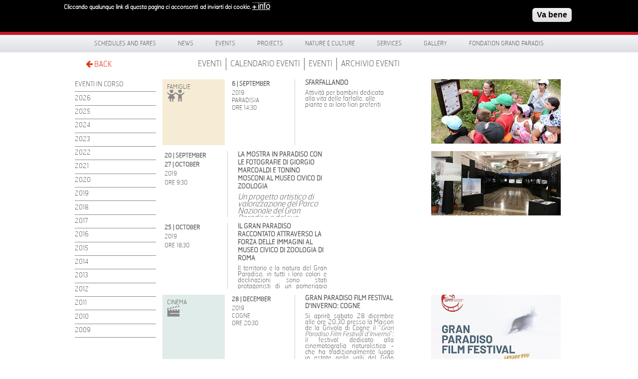

--- FILE ---
content_type: text/html; charset=utf-8
request_url: https://www.grand-paradis.it/en/eventi/archivio/2019?page=9
body_size: 9828
content:
<!DOCTYPE html>
<!-- Sorry no IE7 support! -->
<!-- @see http://foundation.zurb.com/docs/index.html#basicHTMLMarkup -->

<!--[if IE 8]><html class="no-js lt-ie9" lang="en"> <![endif]-->
<!--[if gt IE 8]><!--> <html class="no-js" lang="en"> <!--<![endif]-->

<head>
  <meta charset="utf-8" />
<link rel="shortcut icon" href="https://www.grand-paradis.it/sites/default/files/favicon.ico" type="image/vnd.microsoft.icon" />
<meta name="viewport" content="width=device-width" />
<meta content="ie=edge, chrome=1" http-equiv="x-ua-compatible" />
<meta http-equiv="ImageToolbar" content="false" />
  <title>Archivio Eventi | www.grand-paradis.it</title>
  <style type="text/css" media="all">
@import url("https://www.grand-paradis.it/modules/system/system.base.css?sz0yl9");
</style>
<style type="text/css" media="screen">
@import url("https://www.grand-paradis.it/sites/all/libraries/shadowbox/shadowbox.css?sz0yl9");
</style>
<style type="text/css" media="print">
<!--/*--><![CDATA[/*><!--*/
#sb-container{position:relative;}#sb-overlay{display:none;}#sb-wrapper{position:relative;top:0;left:0;}#sb-loading{display:none;}

/*]]>*/-->
</style>
<style type="text/css" media="all">
@import url("https://www.grand-paradis.it/sites/all/modules/date/date_api/date.css?sz0yl9");
@import url("https://www.grand-paradis.it/sites/all/modules/date/date_popup/themes/datepicker.1.7.css?sz0yl9");
@import url("https://www.grand-paradis.it/sites/all/modules/date/date_repeat_field/date_repeat_field.css?sz0yl9");
@import url("https://www.grand-paradis.it/sites/all/modules/views/css/views.css?sz0yl9");
@import url("https://www.grand-paradis.it/sites/all/modules/ckeditor/css/ckeditor.css?sz0yl9");
</style>
<style type="text/css" media="all">
@import url("https://www.grand-paradis.it/sites/all/modules/colorbox/styles/default/colorbox_style.css?sz0yl9");
@import url("https://www.grand-paradis.it/sites/all/modules/ctools/css/ctools.css?sz0yl9");
@import url("https://www.grand-paradis.it/sites/all/modules/facebookshare/facebookshare.css?sz0yl9");
@import url("https://www.grand-paradis.it/sites/all/libraries/isotope/jquery.isotope.css?sz0yl9");
@import url("https://www.grand-paradis.it/modules/locale/locale.css?sz0yl9");
@import url("https://www.grand-paradis.it/sites/all/modules/eu_cookie_compliance/css/eu_cookie_compliance.css?sz0yl9");
@import url("https://www.grand-paradis.it/sites/all/modules/martmedia_framework/martmedia_block/css/block.css?sz0yl9");
@import url("https://www.grand-paradis.it/sites/all/libraries/fancybox/jquery.fancybox.css?sz0yl9");
</style>
<style type="text/css" media="all">
<!--/*--><![CDATA[/*><!--*/
#sliding-popup.sliding-popup-top,#sliding-popup.sliding-popup-top .eu-cookie-withdraw-banner,.eu-cookie-withdraw-tab{background:#0779BF;}#sliding-popup.sliding-popup-top.eu-cookie-withdraw-wrapper{background:transparent}#sliding-popup .popup-content #popup-text h1,#sliding-popup .popup-content #popup-text h2,#sliding-popup .popup-content #popup-text h3,#sliding-popup .popup-content #popup-text p,#sliding-popup label,#sliding-popup div,.eu-cookie-compliance-secondary-button,.eu-cookie-withdraw-tab{color:#ffffff !important;}.eu-cookie-withdraw-tab{border-color:#ffffff;}.eu-cookie-compliance-more-button{color:#ffffff !important;}#sliding-popup.sliding-popup-top{position:fixed;}

/*]]>*/-->
</style>
<style type="text/css" media="all">
@import url("https://www.grand-paradis.it/sites/all/themes/paradis/bower_components/font-awesome/css/font-awesome.min.css?sz0yl9");
@import url("https://www.grand-paradis.it/sites/all/themes/paradis/css/app.css?sz0yl9");
@import url("https://www.grand-paradis.it/sites/all/themes/paradis/css/menu.css?sz0yl9");
</style>
  <script type="text/javascript" src="https://www.grand-paradis.it/sites/all/modules/jquery_update/replace/jquery/1.7/jquery.min.js?v=1.7.2"></script>
<script type="text/javascript" src="https://www.grand-paradis.it/misc/jquery-extend-3.4.0.js?v=1.7.2"></script>
<script type="text/javascript" src="https://www.grand-paradis.it/misc/jquery.once.js?v=1.2"></script>
<script type="text/javascript" src="https://www.grand-paradis.it/misc/drupal.js?sz0yl9"></script>
<script type="text/javascript" src="https://www.grand-paradis.it/sites/all/libraries/shadowbox/shadowbox.js?v=3.0.3"></script>
<script type="text/javascript" src="https://www.grand-paradis.it/sites/all/modules/shadowbox/shadowbox_auto.js?v=3.0.3"></script>
<script type="text/javascript" src="https://www.grand-paradis.it/sites/all/modules/eu_cookie_compliance/js/jquery.cookie-1.4.1.min.js?v=1.4.1"></script>
<script type="text/javascript" src="https://www.grand-paradis.it/sites/all/modules/admin_menu/admin_devel/admin_devel.js?sz0yl9"></script>
<script type="text/javascript" src="https://www.grand-paradis.it/sites/all/libraries/colorbox/jquery.colorbox-min.js?sz0yl9"></script>
<script type="text/javascript" src="https://www.grand-paradis.it/sites/all/modules/colorbox/js/colorbox.js?sz0yl9"></script>
<script type="text/javascript" src="https://www.grand-paradis.it/sites/all/modules/colorbox/styles/default/colorbox_style.js?sz0yl9"></script>
<script type="text/javascript" src="https://www.grand-paradis.it/sites/all/libraries/isotope/jquery.isotope.js?sz0yl9"></script>
<script type="text/javascript" src="https://www.grand-paradis.it/sites/all/libraries/stellar.js/jquery.stellar.min.js?sz0yl9"></script>
<script type="text/javascript" src="https://www.grand-paradis.it/sites/all/libraries/superfish/jquery.hoverIntent.minified.js?sz0yl9"></script>
<script type="text/javascript" src="https://www.grand-paradis.it/sites/all/libraries/superfish/sfsmallscreen.js?sz0yl9"></script>
<script type="text/javascript" src="https://www.grand-paradis.it/sites/all/libraries/superfish/supposition.js?sz0yl9"></script>
<script type="text/javascript" src="https://www.grand-paradis.it/sites/all/libraries/superfish/jquery.bgiframe.min.js?sz0yl9"></script>
<script type="text/javascript" src="https://www.grand-paradis.it/sites/all/libraries/superfish/superfish.js?sz0yl9"></script>
<script type="text/javascript" src="https://www.grand-paradis.it/sites/all/libraries/superfish/supersubs.js?sz0yl9"></script>
<script type="text/javascript" src="https://www.grand-paradis.it/sites/all/modules/superfish/superfish.js?sz0yl9"></script>
<script type="text/javascript" src="https://www.grand-paradis.it/sites/all/themes/paradis/js/fancybox/jquery.fancybox.pack.js?sz0yl9"></script>
<script type="text/javascript">
<!--//--><![CDATA[//><!--

          Shadowbox.path = "/sites/all/libraries/shadowbox/";
        
//--><!]]>
</script>
<script type="text/javascript">
<!--//--><![CDATA[//><!--
jQuery.extend(Drupal.settings, {"basePath":"\/","pathPrefix":"en\/","ajaxPageState":{"theme":"paradis","theme_token":"5uL9bkMDXDCAyFOhRrB8tj6NAUBdSE_XQc2mu2hfxGc","js":{"0":1,"sites\/all\/modules\/eu_cookie_compliance\/js\/eu_cookie_compliance.js":1,"sites\/all\/modules\/jquery_update\/replace\/jquery\/1.7\/jquery.min.js":1,"misc\/jquery-extend-3.4.0.js":1,"misc\/jquery.once.js":1,"misc\/drupal.js":1,"sites\/all\/libraries\/shadowbox\/shadowbox.js":1,"sites\/all\/modules\/shadowbox\/shadowbox_auto.js":1,"sites\/all\/modules\/eu_cookie_compliance\/js\/jquery.cookie-1.4.1.min.js":1,"sites\/all\/modules\/admin_menu\/admin_devel\/admin_devel.js":1,"sites\/all\/libraries\/colorbox\/jquery.colorbox-min.js":1,"sites\/all\/modules\/colorbox\/js\/colorbox.js":1,"sites\/all\/modules\/colorbox\/styles\/default\/colorbox_style.js":1,"sites\/all\/libraries\/isotope\/jquery.isotope.js":1,"sites\/all\/libraries\/stellar.js\/jquery.stellar.min.js":1,"sites\/all\/libraries\/superfish\/jquery.hoverIntent.minified.js":1,"sites\/all\/libraries\/superfish\/sfsmallscreen.js":1,"sites\/all\/libraries\/superfish\/supposition.js":1,"sites\/all\/libraries\/superfish\/jquery.bgiframe.min.js":1,"sites\/all\/libraries\/superfish\/superfish.js":1,"sites\/all\/libraries\/superfish\/supersubs.js":1,"sites\/all\/modules\/superfish\/superfish.js":1,"sites\/all\/themes\/paradis\/js\/fancybox\/jquery.fancybox.pack.js":1,"1":1},"css":{"modules\/system\/system.base.css":1,"sites\/all\/libraries\/shadowbox\/shadowbox.css":1,"0":1,"sites\/all\/modules\/date\/date_api\/date.css":1,"sites\/all\/modules\/date\/date_popup\/themes\/datepicker.1.7.css":1,"sites\/all\/modules\/date\/date_repeat_field\/date_repeat_field.css":1,"sites\/all\/modules\/views\/css\/views.css":1,"sites\/all\/modules\/ckeditor\/css\/ckeditor.css":1,"sites\/all\/modules\/colorbox\/styles\/default\/colorbox_style.css":1,"sites\/all\/modules\/ctools\/css\/ctools.css":1,"sites\/all\/modules\/facebookshare\/facebookshare.css":1,"sites\/all\/libraries\/isotope\/jquery.isotope.css":1,"modules\/locale\/locale.css":1,"sites\/all\/modules\/eu_cookie_compliance\/css\/eu_cookie_compliance.css":1,"sites\/all\/modules\/martmedia_framework\/martmedia_block\/css\/block.css":1,"sites\/all\/libraries\/fancybox\/jquery.fancybox.css":1,"1":1,"sites\/all\/themes\/paradis\/bower_components\/font-awesome\/css\/font-awesome.min.css":1,"sites\/all\/themes\/paradis\/css\/app.css":1,"sites\/all\/themes\/paradis\/css\/menu.css":1,"sites\/all\/themes\/paradis\/css\/jquery.flex-images.css":1}},"colorbox":{"opacity":"0.85","current":"{current} of {total}","previous":"\u00ab Prev","next":"Next \u00bb","close":"Close","maxWidth":"98%","maxHeight":"98%","fixed":true,"mobiledetect":true,"mobiledevicewidth":"480px"},"shadowbox":{"animate":true,"animateFade":true,"animSequence":"wh","auto_enable_all_images":0,"auto_gallery":0,"autoplayMovies":true,"continuous":false,"counterLimit":10,"counterType":"default","displayCounter":true,"displayNav":true,"enableKeys":true,"fadeDuration":0.35,"handleOversize":"resize","handleUnsupported":"link","initialHeight":160,"initialWidth":320,"language":"en","modal":false,"overlayColor":"#000","overlayOpacity":0.8,"resizeDuration":0.55,"showMovieControls":true,"slideshowDelay":0,"viewportPadding":20,"useSizzle":false},"eu_cookie_compliance":{"popup_enabled":1,"popup_agreed_enabled":0,"popup_hide_agreed":1,"popup_clicking_confirmation":1,"popup_scrolling_confirmation":0,"popup_html_info":"\u003Cdiv class=\u0022eu-cookie-compliance-banner eu-cookie-compliance-banner-info eu-cookie-compliance-banner--default\u0022\u003E\n  \u003Cdiv class=\u0022popup-content info\u0022\u003E\n    \u003Cdiv id=\u0022popup-text\u0022\u003E\n      \u003Cp\u003ECliccando qualunque link di questa pagina ci acconsenti\u00a0 ad inviarti dei cookie.\u003C\/p\u003E\n              \u003Cbutton type=\u0022button\u0022 class=\u0022find-more-button eu-cookie-compliance-more-button\u0022\u003E+ info\u003C\/button\u003E\n          \u003C\/div\u003E\n    \n    \u003Cdiv id=\u0022popup-buttons\u0022 class=\u0022\u0022\u003E\n      \u003Cbutton type=\u0022button\u0022 class=\u0022agree-button eu-cookie-compliance-default-button\u0022\u003EVa bene\u003C\/button\u003E\n          \u003C\/div\u003E\n  \u003C\/div\u003E\n\u003C\/div\u003E","use_mobile_message":false,"mobile_popup_html_info":"\u003Cdiv class=\u0022eu-cookie-compliance-banner eu-cookie-compliance-banner-info eu-cookie-compliance-banner--default\u0022\u003E\n  \u003Cdiv class=\u0022popup-content info\u0022\u003E\n    \u003Cdiv id=\u0022popup-text\u0022\u003E\n      \u003Ch2\u003EWe use cookies on this site to enhance your user experience\u003C\/h2\u003E\n\u003Cp\u003EBy tapping the Accept button, you agree to us doing so.\u003C\/p\u003E\n              \u003Cbutton type=\u0022button\u0022 class=\u0022find-more-button eu-cookie-compliance-more-button\u0022\u003E+ info\u003C\/button\u003E\n          \u003C\/div\u003E\n    \n    \u003Cdiv id=\u0022popup-buttons\u0022 class=\u0022\u0022\u003E\n      \u003Cbutton type=\u0022button\u0022 class=\u0022agree-button eu-cookie-compliance-default-button\u0022\u003EVa bene\u003C\/button\u003E\n          \u003C\/div\u003E\n  \u003C\/div\u003E\n\u003C\/div\u003E\n","mobile_breakpoint":768,"popup_html_agreed":"\u003Cdiv\u003E\n  \u003Cdiv class=\u0022popup-content agreed\u0022\u003E\n    \u003Cdiv id=\u0022popup-text\u0022\u003E\n      \u003Ch2\u003E\tThank you for accepting cookies\u003C\/h2\u003E\n\u003Cp\u003EYou can now hide this message or find out more about cookies.\u003C\/p\u003E\n    \u003C\/div\u003E\n    \u003Cdiv id=\u0022popup-buttons\u0022\u003E\n      \u003Cbutton type=\u0022button\u0022 class=\u0022hide-popup-button eu-cookie-compliance-hide-button\u0022\u003ENascondi\u003C\/button\u003E\n              \u003Cbutton type=\u0022button\u0022 class=\u0022find-more-button eu-cookie-compliance-more-button-thank-you\u0022 \u003E+ INFO\u003C\/button\u003E\n          \u003C\/div\u003E\n  \u003C\/div\u003E\n\u003C\/div\u003E","popup_use_bare_css":false,"popup_height":"auto","popup_width":"100%","popup_delay":1000,"popup_link":"\/en\/privacy","popup_link_new_window":1,"popup_position":1,"fixed_top_position":true,"popup_language":"en","store_consent":false,"better_support_for_screen_readers":0,"reload_page":0,"domain":"","domain_all_sites":null,"popup_eu_only_js":0,"cookie_lifetime":100,"cookie_session":false,"disagree_do_not_show_popup":0,"method":"default","whitelisted_cookies":"","withdraw_markup":"\u003Cbutton type=\u0022button\u0022 class=\u0022eu-cookie-withdraw-tab\u0022\u003EPrivacy settings\u003C\/button\u003E\n\u003Cdiv class=\u0022eu-cookie-withdraw-banner\u0022\u003E\n  \u003Cdiv class=\u0022popup-content info\u0022\u003E\n    \u003Cdiv id=\u0022popup-text\u0022\u003E\n      \u003Ch2\u003EWe use cookies on this site to enhance your user experience\u003C\/h2\u003E\n\u003Cp\u003EYou have given your consent for us to set cookies.\u003C\/p\u003E\n    \u003C\/div\u003E\n    \u003Cdiv id=\u0022popup-buttons\u0022\u003E\n      \u003Cbutton type=\u0022button\u0022 class=\u0022eu-cookie-withdraw-button\u0022\u003EWithdraw consent\u003C\/button\u003E\n    \u003C\/div\u003E\n  \u003C\/div\u003E\n\u003C\/div\u003E\n","withdraw_enabled":false,"withdraw_button_on_info_popup":false,"cookie_categories":[],"enable_save_preferences_button":true,"fix_first_cookie_category":true,"select_all_categories_by_default":false},"urlIsAjaxTrusted":{"\/en\/eventi\/archivio\/2019?page=9":true},"superfish":{"1":{"id":"1","sf":{"pathLevels":"2","delay":"0","animation":{"opacity":"show"},"speed":"\u0027fast\u0027","autoArrows":false,"dropShadows":false,"disableHI":false},"plugins":{"smallscreen":{"mode":"window_width","addSelected":false,"menuClasses":false,"hyperlinkClasses":false,"title":"Menu principale"},"supposition":true,"bgiframe":true,"supersubs":{"minWidth":"12","maxWidth":"27","extraWidth":1}}}}});
//--><!]]>
</script>

  <!--[if lt IE 9]>
		<script src="http://html5shiv.googlecode.com/svn/trunk/html5.js"></script>
   <![endif]-->

 </head>
 <body class="html not-front not-logged-in one-sidebar sidebar-first page-eventi page-eventi-archivio page-eventi-archivio- page-eventi-archivio-2019 i18n-en lang-en section-eventi views-page" >
  <div class="skip-link">
    <a href="#main-content" class="element-invisible element-focusable">Skip to main content</a>
  </div>
    
<!--.page -->
<div role="document" class="page">

 <div id="header-wrapper">
  <div class="row collapse" >
    <div class="large-6 columns">
          <section class="block block-delta-blocks">

      
      <div class="logo-img"><a href="/en" id="logo" title="Return to the www.grand-paradis.it home page"><img typeof="foaf:Image" src="https://www.grand-paradis.it/sites/all/themes/paradis/logo.png" alt="www.grand-paradis.it" /></a></div>  
</section>  <section class="block block-block martmedia-block">

      
      <div style="float:right; margin-top:1.7rem; width:200px; text-transform:uppercase;color:#fff;font-family:HermesFB-Thin,Arial,sans-serif;font-size:0.75rem;">Valle d'Aosta | Italia</div>  
</section>    </div>
    <div class="large-4 columns social">
          <section class="block block-block martmedia-block">

      
      <div><img alt="Scopri un Paradiso di Natura e Cultura" src="/sites/all/themes/paradis/images/scopri.svg" style="width: 217px; height: 40px; margin-top: 15px;" title="Scopri un Paradiso di Natura e Cultura" /></div>
  
</section>    </div>
    <div class="large-2 columns">
          <section class="block block-search martmedia-block">

      
      <form action="/en/eventi/archivio/2019?page=9" method="post" id="search-block-form" accept-charset="UTF-8"><div><div class="container-inline">
      <h2 class="element-invisible">Search form</h2>
      <label class="element-invisible" for="edit-search-block-form--2">Search </label>
 <input title="Enter the terms you wish to search for." placeholder="Search" type="text" id="edit-search-block-form--2" name="search_block_form" value="" size="40" maxlength="128" class="form-text" />
<button class="button postfix inline form-submit" id="edit-submit--2" name="op" value="Search" type="submit">Search</button>
<input type="hidden" name="form_build_id" value="form-WXK8L2iwUIEfFeqaKQS5DN66zWLnXWJCLi4Na_09e0k" />
<input type="hidden" name="form_id" value="search_block_form" />
</div>
</div></form>  
</section>    </div>
  </div>
</div>

 <div id="menu-wrapper">
  <div class="row">
    <div class="large-12">
          <section class="block block-superfish martmedia-block">

      
      <ul id="superfish-1" class="menu sf-menu sf-main-menu sf-horizontal sf-style-none"><li id="menu-2787-1" class="sf-depth-1 sf-no-children"><a href="/en/content/schedule-fares-2023" class="sf-depth-1">Schedules and fares</a></li><li id="menu-1890-1" class="sf-depth-1 sf-no-children"><a href="/en/news" title="" class="sf-depth-1">News</a></li><li id="menu-1891-1" class="sf-depth-1 menuparent"><span title="" class="sf-depth-1 menuparent nolink" tabindex="0">Events</span><ul><li id="menu-1954-1" class="sf-depth-2 sf-no-children"><a href="/en/eventi" title="" class="sf-depth-2">Calendario Eventi</a></li><li id="menu-1944-1" class="sf-depth-2 sf-no-children"><a href="/en/events/gran-paradiso-film-festival" class="sf-depth-2">Gran Paradiso Film Festival</a></li><li id="menu-2834-1" class="sf-depth-2 sf-no-children"><a href="/en/eventi/da-2024-03-06-151500-2024-06-13-151500/reuse-fortress-architecture-competition-reuse-ancient" class="sf-depth-2">Reuse the Fortress</a></li><li id="menu-2836-1" class="sf-depth-2 menuparent"><span title="" class="sf-depth-2 menuparent nolink" tabindex="0">Archive Events</span><ul><li id="menu-2071-1" class="sf-depth-3 sf-no-children"><a href="/en/altri-progetti" title="" class="sf-depth-3">Cogne Forum</a></li><li id="menu-1952-1" class="sf-depth-3 sf-no-children"><a href="/en/events/dietro-le-quinte-del-parco" title="" class="sf-depth-3">Dietro le quinte del Parco</a></li><li id="menu-1980-1" class="sf-depth-3 sf-no-children"><a href="/en/events/in-another-world" title="" class="sf-depth-3">In another world</a></li></ul></li></ul></li><li id="menu-1892-1" class="sf-depth-1 menuparent"><span title="" class="sf-depth-1 menuparent nolink" tabindex="0">Projects</span><ul><li id="menu-2848-1" class="sf-depth-2 sf-no-children"><a href="https://www.grand-paradis.it/it/node/6441" title="" class="sf-depth-2">SmartCommUnity</a></li><li id="menu-2851-1" class="sf-depth-2 sf-no-children"><a href="/en/content/respiration-jeunesse-0" class="sf-depth-2">Respiration Jeunesse</a></li><li id="menu-1919-1" class="sf-depth-2 sf-no-children"><a href="/en/projects/giroparchi" class="sf-depth-2">Giroparchi</a></li><li id="menu-2069-1" class="sf-depth-2 sf-no-children"><a href="/en/progetti/archivio" title="" class="sf-depth-2">Project archive</a></li></ul></li><li id="menu-1774-1" class="sf-depth-1 menuparent"><span title="" class="sf-depth-1 menuparent nolink" tabindex="0">Nature &amp; Culture</span><ul><li id="menu-1775-1" class="sf-depth-2 menuparent"><a href="/en/natural-areas" class="sf-depth-2 menuparent">Natural areas</a><ul><li id="menu-959-1" class="sf-depth-3 sf-no-children"><a href="/en/natural-areas/cogne-visitor-centre" class="sf-depth-3">Cogne Visitor Centre</a></li><li id="menu-963-1" class="sf-depth-3 sf-no-children"><a href="/en/natural-areas/rhemes-notre-dame-visitor-centre" class="sf-depth-3">Rhêmes-Notre-Dame Visitor Centre</a></li><li id="menu-967-1" class="sf-depth-3 sf-no-children"><a href="/en/natural-areas/valsavarenche-visitor-centre" class="sf-depth-3">Valsavarenche Visitor Centre</a></li><li id="menu-1270-1" class="sf-depth-3 sf-no-children"><a href="/en/natural-areas/paradisia-alpine-botanical-garden" class="sf-depth-3">Paradisia Alpine Botanical Garden</a></li></ul></li><li id="menu-1781-1" class="sf-depth-2 menuparent"><a href="/en/cultural-spaces" class="sf-depth-2 menuparent">Cultural spaces</a><ul><li id="menu-1782-1" class="sf-depth-3 sf-no-children"><a href="/en/cultural-spaces/introd-castle" class="sf-depth-3">Introd Castle</a></li><li id="menu-2789-1" class="sf-depth-3 sf-no-children"><a href="/en/content/crypt-saint-l%C3%A9ger" class="sf-depth-3">Crypt of Saint-Léger</a></li><li id="menu-1783-1" class="sf-depth-3 sf-no-children"><a href="/en/cultural-spaces/maison-bruil-introd" class="sf-depth-3">Maison Bruil Introd</a></li><li id="menu-1895-1" class="sf-depth-3 sf-no-children"><a href="/en/cultural-spaces/maison-mus%C3%A9e-jean-paul-ii" class="sf-depth-3">Maison Musée Jean Paul II</a></li><li id="menu-1897-1" class="sf-depth-3 sf-no-children"><a href="/en/cultural-spaces/ch%C3%A2tel-argent" class="sf-depth-3">Châtel-Argent</a></li><li id="menu-1898-1" class="sf-depth-3 sf-no-children"><a href="/en/cultural-spaces/maison-pellissier" class="sf-depth-3">Maison Pellissier</a></li></ul></li><li id="menu-1900-1" class="sf-depth-2 sf-no-children"><a href="/en/nature-and-culture/didactic-workshops" class="sf-depth-2">Educational workshops</a></li><li id="menu-1902-1" class="sf-depth-2 sf-no-children"><a href="/en/nature-and-culture/educational-activities" class="sf-depth-2">Workshops</a></li><li id="menu-2817-1" class="sf-depth-2 menuparent"><a href="/en/content/territory" class="sf-depth-2 menuparent">THE TERRITORY</a><ul><li id="menu-2818-1" class="sf-depth-3 sf-no-children"><a href="/en/content/aymavilles" class="sf-depth-3">Aymavilles</a></li><li id="menu-2821-1" class="sf-depth-3 sf-no-children"><a href="/en/content/cogne" class="sf-depth-3">Cogne</a></li><li id="menu-2822-1" class="sf-depth-3 sf-no-children"><a href="/en/content/introd" class="sf-depth-3">Introd</a></li><li id="menu-2825-1" class="sf-depth-3 sf-no-children"><a href="/en/content/rh%C3%AAmes-notre-dame" class="sf-depth-3">Rhêmes-Notre-Dame</a></li><li id="menu-2826-1" class="sf-depth-3 sf-no-children"><a href="/en/content/rh%C3%AAmes-saint-georges" class="sf-depth-3">Rhêmes-Saint-Georges</a></li><li id="menu-2829-1" class="sf-depth-3 sf-no-children"><a href="/en/content/valsavarenche" class="sf-depth-3">Valsavarenche</a></li><li id="menu-2830-1" class="sf-depth-3 sf-no-children"><a href="/en/content/villenueuve" class="sf-depth-3">Villeneuve</a></li></ul></li></ul></li><li id="menu-1904-1" class="sf-depth-1 menuparent"><span title="" class="sf-depth-1 menuparent nolink" tabindex="0">Services</span><ul><li id="menu-1936-1" class="sf-depth-2 sf-no-children"><a href="/en/services/e-mtb-iter" class="sf-depth-2">e-MTB ITER</a></li><li id="menu-2177-1" class="sf-depth-2 sf-no-children"><a href="/en/services/trekbus-gran-paradiso" class="sf-depth-2">TrekBus</a></li><li id="menu-2809-1" class="sf-depth-2 menuparent"><span title="" class="sf-depth-2 menuparent nolink" tabindex="0">App Visit Gran Paradiso</span><ul><li id="menu-2815-1" class="sf-depth-3 sf-no-children"><a href="/en/content/visit-gran-paradiso" class="sf-depth-3">Information about the App</a></li></ul></li><li id="menu-1938-1" class="sf-depth-2 sf-no-children"><a href="/en/services/giroparchi-hiking-map" title="" class="sf-depth-2">Giroparchi hiking map</a></li><li id="menu-2186-1" class="sf-depth-2 sf-no-children"><a href="/en/services/hostel-cafeteria-la-mine" title="" class="sf-depth-2">La Mine, hostel and cafeteria</a></li><li id="menu-2185-1" class="sf-depth-2 sf-no-children"><a href="/en/services/institute-advanced-training" title="" class="sf-depth-2">Institute of Advanced Training</a></li><li id="menu-1942-1" class="sf-depth-2 sf-no-children"><a href="/en/services/atelier-du-go%C3%BBt" class="sf-depth-2">Atelier du Goût</a></li><li id="menu-2806-1" class="sf-depth-2 menuparent"><span title="" class="sf-depth-2 menuparent nolink" tabindex="0">Services archive</span><ul><li id="menu-1932-1" class="sf-depth-3 sf-no-children"><a href="/en/services/grand-paradis-free-wifi-zone" class="sf-depth-3">Grand-Paradis Free WiFi Zone</a></li><li id="menu-1940-1" class="sf-depth-3 sf-no-children"><a href="/en/services/g%C3%A9oguide-grand-paradis" class="sf-depth-3">GéoGuide Grand  Paradis</a></li><li id="menu-1977-1" class="sf-depth-3 sf-no-children"><a href="/en/services/app/svap-bus" class="sf-depth-3">Svap bus</a></li><li id="menu-1974-1" class="sf-depth-3 sf-no-children"><a href="/en/services/app/valli-gran-paradiso" title="" class="sf-depth-3">App Gran Paradiso Valleys</a></li></ul></li></ul></li><li id="menu-1208-1" class="sf-depth-1 menuparent"><span title="" class="sf-depth-1 menuparent nolink" tabindex="0">Gallery</span><ul><li id="menu-1805-1" class="sf-depth-2 sf-no-children"><a href="/en/gallery/photo" class="sf-depth-2">Photo</a></li><li id="menu-1803-1" class="sf-depth-2 sf-no-children"><a href="/en/gallery/video" title="" class="sf-depth-2">Video</a></li></ul></li><li id="menu-1500-1" class="sf-depth-1 menuparent"><span title="" class="sf-depth-1 menuparent nolink" tabindex="0">Fondation Grand Paradis</span><ul><li id="menu-2274-1" class="sf-depth-2 sf-no-children"><a href="/en/content/lungo-il-percorso-abbiamo-incontrato-FGP" class="sf-depth-2">Lungo il percorso abbiamo incontrato...</a></li><li id="menu-1907-1" class="sf-depth-2 sf-no-children"><a href="/en/fondation-grand-paradis/about-us" class="sf-depth-2">About us</a></li><li id="menu-1909-1" class="sf-depth-2 sf-no-children"><a href="/en/rassegna-stampa" title="" class="sf-depth-2">Reviews</a></li><li id="menu-1911-1" class="sf-depth-2 sf-no-children"><a href="/en/fondation-grand-paradis/along-the-way-we-met" class="sf-depth-2">Along the way we met...</a></li><li id="menu-1913-1" class="sf-depth-2 sf-no-children"><a href="/en/fondation-grand-paradis/newsletter" class="sf-depth-2">Newsletter</a></li><li id="menu-1915-1" class="sf-depth-2 sf-no-children"><a href="/en/fondation-grand-paradis/work-with-us" class="sf-depth-2">Work with us</a></li><li id="menu-1962-1" class="sf-depth-2 sf-no-children"><a href="/en/fondation-grand-paradis/amministrazione-trasparente" class="sf-depth-2">Open administration</a></li></ul></li></ul>  
</section>    </div>
  </div>
</div>

 <div id="preface-wrapper">
  <div class="row collapse">
    <div class="small-1 large-1 columns">
          <section class="block block-block martmedia-block">

      
      <!-- <a class="home" href="/">HOME</a><br/>-->
<a class="back" href="javascript:history.back();"><i class="fa-arrow-left"></i> BACK</a>  
</section>    </div>
    <div class="small-9 large-9 columns">
          <section class="block block-delta-blocks martmedia-block">

      
      <div id="breadcrumb" class="clearfix"><ul class="breadcrumb"><li class="depth-1 odd first"><span title="" class="nolink" tabindex="0">Eventi</span></li><li class="depth-2 even"><a href="/en/eventi" title="">Calendario Eventi</a></li><li class="depth-3 odd"><a href="/en/eventi/archivio" title="">Eventi</a></li><li class="depth-4 even last"><a href="/en/eventi/archivio">Archivio Eventi</a></li></ul></div>  
</section>&nbsp;
    </div>
    <div class="small-2 large-2 columns">
          </div>
  </div>
</div>













            
<div class="main-wrapper">
  <section id="main">

    <div class="row collapse">

      <aside class="sidebar large-2 columns">
                          <section class="block block-menu">

      
      <ul class="menu"><li class="first leaf"><a href="/en/eventi/archivio/2026" title="">EVENTI IN CORSO</a></li>
<li class="leaf"><a href="/en/eventi/archivio/2026" title="">2026</a></li>
<li class="leaf"><a href="https://www.grand-paradis.it/it/eventi/archivio/2025" title="">2025</a></li>
<li class="leaf"><a href="/en/eventi/archivio/2024" title="">2024</a></li>
<li class="leaf"><a href="/en/eventi/archivio/2023" title="">2023</a></li>
<li class="leaf"><a href="/en/eventi/archivio/2022" title="">2022</a></li>
<li class="leaf"><a href="/en/eventi/archivio/2021" title="">2021</a></li>
<li class="leaf"><a href="/en/eventi/archivio/2020" title="">2020</a></li>
<li class="leaf"><a href="/en/eventi/archivio/2019" title="" class="active">2019</a></li>
<li class="leaf"><a href="/en/eventi/archivio/2018" title="">2018</a></li>
<li class="leaf"><a href="/en/eventi/archivio/2017" title="">2017</a></li>
<li class="leaf"><a href="/en/eventi/archivio/2016" title="">2016</a></li>
<li class="leaf"><a href="/en/eventi/archivio/2015" title="">2015</a></li>
<li class="leaf"><a href="/en/eventi/archivio/2014" title="">2014</a></li>
<li class="leaf"><a href="/en/eventi/archivio/2013" title="">2013</a></li>
<li class="leaf"><a href="/en/eventi/archivio/2012" title="">2012</a></li>
<li class="leaf"><a href="/en/eventi/archivio/2011" title="">2011</a></li>
<li class="leaf"><a href="/en/eventi/archivio/2010" title="">2010</a></li>
<li class="last leaf"><a href="/en/eventi/archivio/2009" title="">2009</a></li>
</ul>  
</section>                    &nbsp;
      </aside>
      <section id="main-content" class="large-10 columns">
                      
      
      <div class="view view-eventi view-id-eventi view-display-id-page_3 view-dom-id-aa6b759150baf00322c63dabe44930c1">
        
  
  
      <div class="view-content">
        <div class="views-row views-row-1 views-row-odd views-row-first">
    <div class="zf-2col row node node-evento node-teaser view-mode-teaser">

  
  <div class="small-6 large-2 columns equalheights">
  <div class="famiglie">FAMIGLIE<br/><img src="/sites/all/themes/paradis/images/icons/famiglie.svg" alt="famiglie"></div>  </div>
<div class="small-6 large-2 columns equalheights">
  <span property="dc:date dc:created" content="2019-06-11T14:51:28+02:00" datatype="xsd:dateTime"><div class="field field-name-field-data field-type-datetime field-label-hidden field-wrapper"><div class="giorno"> 6 | September</div><div class="anno">2019</div></div><div class="field field-name-field-luogo field-type-taxonomy-term-reference field-label-hidden field-wrapper clearfix"><ul class="links"><li class="taxonomy-term-reference-0" class="field-item even"><a href="/en/luogo/paradisia" typeof="skos:Concept" property="rdfs:label skos:prefLabel" datatype="">Paradisia</a></li></ul></div><div class="field field-name-ora field-type-ds field-label-hidden field-wrapper"><div class="field field-name-field-data field-type-datetime field-label-hidden field-wrapper"><div class="ora">Ore 14:30</div></div></div></span>  </div>
<div class="border small-6 large-4 columns">
  <div class="field field-name-title field-type-ds field-label-hidden field-wrapper"><h2><a href="/en/eventi/da-2019-09-06-143000-2019-09-06-160000/sfarfallando">Sfarfallando</a></h2></div><div class="field field-name-node-link field-type-ds field-label-hidden field-wrapper"><div class="button red right show-for-small"><a href="/en/eventi/da-2019-09-06-143000-2019-09-06-160000/sfarfallando" class="">+INFO</a></div></div><div class="body text-secondary"><p>Attività per bambini dedicata alla vita delle farfalle, alle piante e ai loro fiori preferiti</p>
</div>  </div>
<div class="small-6 large-4 columns">
  <div class="image"><a href="/en/eventi/da-2019-09-06-143000-2019-09-06-160000/sfarfallando"><img typeof="foaf:Image" src="https://www.grand-paradis.it/sites/default/files/styles/strip-eventi/public/sfarfallando2-web_0_4.jpg?itok=1wQJtXXN" width="320" height="160" alt="" /></a></div>  </div>

</div>

  </div>
  <div class="views-row views-row-2 views-row-even">
    <div class="zf-2col row node node-evento node-teaser view-mode-teaser">

  
  <div class="small-6 large-2 columns equalheights">
    </div>
<div class="small-6 large-2 columns equalheights">
  <span property="dc:date dc:created" content="2019-09-20T09:39:37+02:00" datatype="xsd:dateTime"><div class="field field-name-field-data field-type-datetime field-label-hidden field-wrapper"><div class="giorno">20 | September</div><div class="giorno">27 | October</div><div class="anno">2019</div></div><div class="field field-name-ora field-type-ds field-label-hidden field-wrapper"><div class="field field-name-field-data field-type-datetime field-label-hidden field-wrapper"><div class="ora">Ore 9:30</div></div></div></span>  </div>
<div class="border small-6 large-4 columns">
  <div class="field field-name-title field-type-ds field-label-hidden field-wrapper"><h2><a href="/en/eventi/2019/mostra-fotografica-in-paradiso-roma">La mostra In Paradiso con le fotografie di Giorgio Marcoaldi e Tonino Mosconi al Museo Civico di Zoologia</a></h2></div><div class="field field-name-node-link field-type-ds field-label-hidden field-wrapper"><div class="button red right show-for-small"><a href="/en/eventi/2019/mostra-fotografica-in-paradiso-roma" class="">+INFO</a></div></div><div class="body text-secondary"><p><em style="box-sizing: border-box; line-height: inherit; color: rgb(91, 92, 91); font-family: HermesFB-Thin, Arial, sans-serif; font-size: 16px; text-align: center;">Un progetto artistico di valorizzazione del Parco Nazionale del Gran Paradiso e del suo patrimonio naturale e culturale</em></p>
<p> </p></div>  </div>
<div class="small-6 large-4 columns">
  <div class="image"><a href="/en/eventi/2019/mostra-fotografica-in-paradiso-roma"><img typeof="foaf:Image" src="https://www.grand-paradis.it/sites/default/files/styles/strip-eventi/public/IMG_20190919_154252%20web_0.jpg?itok=FXrtuljx" width="320" height="160" alt="" /></a></div>  </div>

</div>

  </div>
  <div class="views-row views-row-3 views-row-odd">
    <div class="zf-2col row node node-evento node-promoted node-teaser view-mode-teaser">

  
  <div class="small-6 large-2 columns equalheights">
    </div>
<div class="small-6 large-2 columns equalheights">
  <span property="dc:date dc:created" content="2019-10-16T15:48:13+02:00" datatype="xsd:dateTime"><div class="field field-name-field-data field-type-datetime field-label-hidden field-wrapper"><div class="giorno">25 | October</div><div class="anno">2019</div></div><div class="field field-name-ora field-type-ds field-label-hidden field-wrapper"><div class="field field-name-field-data field-type-datetime field-label-hidden field-wrapper"><div class="ora">Ore 18:30</div></div></div></span>  </div>
<div class="border small-6 large-4 columns">
  <div class="field field-name-title field-type-ds field-label-hidden field-wrapper"><h2><a href="/en/eventi/2019-10-25-183000/paradiso">Il Gran Paradiso raccontato attraverso la forza delle immagini al Museo civico di Zoologia di Roma </a></h2></div><div class="field field-name-node-link field-type-ds field-label-hidden field-wrapper"><div class="button red right show-for-small"><a href="/en/eventi/2019-10-25-183000/paradiso" class="">+INFO</a></div></div><div class="body text-secondary"><p class="rtejustify">Il territorio e la natura del Gran Paradiso, in tutti i loro colori e declinazioni sono stati protagonisti di un pomeriggio all’insegna delle immagini al Museo civico di zoologia di Roma.</p>
<p class="rtejustify">Il Gran Paradiso Film Festival è ospite del museo capitolino dal 20 settembre scorso con il progetto fotografico “In Paradiso”, co-ideato dai fotografi Giorgio Marcoaldi e Tonino Mosconi e da Fondation Grand Paradis ed ha proposto al pubblico un incontro con gli autori e un’autentica immersione nella natura e cultura del Parco Nazionale Gran Paradiso.</p></div>  </div>
<div class="small-6 large-4 columns">
    </div>

</div>

  </div>
  <div class="views-row views-row-4 views-row-even views-row-last">
    <div class="zf-2col row node node-evento node-promoted node-sticky node-teaser view-mode-teaser">

  
  <div class="small-6 large-2 columns equalheights">
  <div class="cinema">CINEMA<br/><img src="/sites/all/themes/paradis/images/icons/cinema.svg" alt="cinema"></div>  </div>
<div class="small-6 large-2 columns equalheights">
  <span property="dc:date dc:created" content="2019-12-16T10:39:24+01:00" datatype="xsd:dateTime"><div class="field field-name-field-data field-type-datetime field-label-hidden field-wrapper"><div class="giorno">28 | December</div><div class="anno">2019</div></div><div class="field field-name-field-luogo field-type-taxonomy-term-reference field-label-hidden field-wrapper clearfix"><ul class="links"><li class="taxonomy-term-reference-0" class="field-item even"><a href="/en/luogo/cogne" typeof="skos:Concept" property="rdfs:label skos:prefLabel" datatype="">Cogne</a></li></ul></div><div class="field field-name-ora field-type-ds field-label-hidden field-wrapper"><div class="field field-name-field-data field-type-datetime field-label-hidden field-wrapper"><div class="ora">Ore 20:30</div></div></div></span>  </div>
<div class="border small-6 large-4 columns">
  <div class="field field-name-title field-type-ds field-label-hidden field-wrapper"><h2><a href="/en/eventi/2019-12-28-103000/il-gran-paradiso-film-festival-dinverno">Gran Paradiso Film Festival d&#039;inverno: Cogne</a></h2></div><div class="field field-name-node-link field-type-ds field-label-hidden field-wrapper"><div class="button red right show-for-small"><a href="/en/eventi/2019-12-28-103000/il-gran-paradiso-film-festival-dinverno" class="">+INFO</a></div></div><div class="body text-secondary"><p class="rtejustify">Si aprirà sabato 28 dicembre alle ore 20.30 presso la Maison de la Grivola di Cogne il “<em>Gran Paradiso Film Festival d’Inverno</em>”: il festival dedicato alla cinematografia naturalistica - che ha tradizionalmente luogo in estate nelle valli del Gran Paradiso - si presenta al pubblico nella sua veste invernale in una serata dedicata al lancio della 23<sup>ma</sup> edizione, che riserverà al pubblico diverse sorprese.</p></div>  </div>
<div class="small-6 large-4 columns">
  <div class="image"><a href="/en/eventi/2019-12-28-103000/il-gran-paradiso-film-festival-dinverno"><img typeof="foaf:Image" src="https://www.grand-paradis.it/sites/default/files/styles/strip-eventi/public/Cattura_15.JPG?itok=6f8DNK2i" width="320" height="160" alt="" /></a></div>  </div>

</div>

  </div>
    </div>
  
      <h2 class="element-invisible">Pages</h2><div class="item-list"><ul class="pagination pager"><li class="arrow first"><a href="/en/eventi/archivio/2019">« prima</a></li>
<li class="arrow"><a href="/en/eventi/archivio/2019?page=8">‹ precedente</a></li>
<li class="unavailable"><a href="">&hellip;</a></li>
<li><a title="Go to page 2" href="/en/eventi/archivio/2019?page=1">2</a></li>
<li><a title="Go to page 3" href="/en/eventi/archivio/2019?page=2">3</a></li>
<li><a title="Go to page 4" href="/en/eventi/archivio/2019?page=3">4</a></li>
<li><a title="Go to page 5" href="/en/eventi/archivio/2019?page=4">5</a></li>
<li><a title="Go to page 6" href="/en/eventi/archivio/2019?page=5">6</a></li>
<li><a title="Go to page 7" href="/en/eventi/archivio/2019?page=6">7</a></li>
<li><a title="Go to page 8" href="/en/eventi/archivio/2019?page=7">8</a></li>
<li><a title="Go to page 9" href="/en/eventi/archivio/2019?page=8">9</a></li>
<li class="current last"><a href="">10</a></li>
</ul></div>  
  
  
  
  
</div>  
      </section>
    
    </div>
  </section>
</div>




  <!--.footer-columns -->
  <div id="footer-wrapper">
    <section id="footer" class="footer">
      <div class="row collapse">

        <div class="footer-first large-2 columns">
                        <section class="block block-block">

      
      <a href="/"><img src="/sites/default/files/loghi/logo-fondation.png" alt="Fondation Grand Paradis"></a>  
</section>  <section class="block block-locale martmedia-block">

      
      <ul class="language-switcher-locale-url" data-topbar><li class="it first"><a href="/it/eventi/archivio/2019" class="language-link" xml:lang="it">IT</a></li>
<li class="fr"><a href="/fr/eventi/archivio/2019" class="language-link" xml:lang="fr">FR</a></li>
<li class="en active"><a href="/en/eventi/archivio/2019" class="language-link active" xml:lang="en">EN</a></li>
<li class="es last"><a href="/es/eventi/archivio/2019" class="language-link" xml:lang="es">ES</a></li>
</ul>  
</section>  <section class="block block-block martmedia-block">

      
      <ul class="small-block-grid-2" style="margin-top:35px;">
<li><a href="http://www.pngp.it" target="_blank" rel="nofollow"><img src="/sites/all/themes/paradis/images/pngp.png" width="100"/></a></li>
<li><a href="http://www.regione.vda.it" target="_blank" rel="nofollow"><img src="/sites/all/themes/paradis/images/ravda.png"  width="100"/></a></li>
<li><a href="https://asvis.it" target="_blank" rel="nofollow"><img src="/sites/default/files/ASviS_logo_BN.png"  width="100"/></a></li>
</ul>  
</section>          &nbsp;
        </div>
      
        <div class="footer-second large-2 columns">
                        <section class="block block-block martmedia-block">

        <h2>FGP</h2>
    
      <ul>
<li>
		<a href="/en/fondation-grand-paradis/about-us">About us</a></li>
<li>
		<a href="/en/info">Contact</a></li>
<li>
		<a href="/en/fondation-grand-paradis/amministrazione-trasparente">Open administration</a></li>
<li>
		<a href="/en/fondation-grand-paradis/amministrazione-trasparente/bandi-e-avvisi">Public notices</a></li>
<li>
		<a href="/privacy">Information on protection of privacy</a></li>
</ul>
  
</section>          &nbsp;
        </div>

        <div class="footer-third large-2 columns">
                        <section class="block block-block martmedia-block">

        <h2>Reviews</h2>
    
      <ul>
<li>
		<a href="/en/rassegna-stampa">Press Review</a></li>
<li>
		<a href="/en/rassegna-video">Video Review</a></li>
<li>
		<a href="/en/rassegna-audio">Audio Review</a></li>
</ul>
  
</section>          &nbsp;
        </div>

        <div class="footer-fourth large-2 columns">
                        <section class="block block-block martmedia-block">

        <h2>Meteo Webcam</h2>
    
      <p><a href="//www.lovevda.it/Media/Cache/Webcam/big_cogne.jpg" onclick="window.open(this.href, 'WebcamCogne', 'resizable=no,status=no,location=no,toolbar=no,menubar=no,fullscreen=no,scrollbars=no,dependent=no'); return false;"><img alt="" src="//www.lovevda.it/Media/Cache/Webcam/big_cogne.jpg" style="width: 100%;" /></a></p>
  
</section>          &nbsp;
        </div>
      
        <div class="footer-fifth large-2 columns">
                        <section class="block block-menu martmedia-block">

        <h2>Websites</h2>
    
      <ul class="menu"><li class="first leaf"><a href="http://www.gpff.it" title="">Gran Paradiso Film Festival</a></li>
<li class="leaf"><a href="http://www.giroparchi.tv" title="">Giroparchi TV</a></li>
<li class="leaf"><a href="http://www.pngp.it" title="">Parco Nazionale Gran Paradiso</a></li>
<li class="last leaf"><a href="/en/link" title="">Other links</a></li>
</ul>  
</section>                  </div>
        <div class="footer-sixth large-2 columns">
                        <section class="block block-block martmedia-block">

        <h2>Social</h2>
    
      <a href="https://twitter.com/FGrandParadis" target="_blank"><i class="fa fa-twitter big"></i></a>&nbsp;
<a  href="https://it-it.facebook.com/FondationGrandParadis" target="_blank"><i class="fa fa-facebook big"></i></a>&nbsp;
<br>
<a  href="https://youtube.com/FondGrandParadis" target="_blank"><i class="fa fa-youtube big"></i></a>&nbsp;
<a  href="https://www.instagram.com/fondationgrandparadis_official/" target="_blank"><i class="fa fa-instagram big"></i></a>&nbsp;
</br>
</br>
<a href="/prenota-la-tua-vacanza-nel-gran-paradiso">Prenota la tua vacanza nel Gran Paradiso</a>  
</section>                  </div>
      </div>

<div class="row">
    <div class="copyright large-12 columns">
       <section class="block block-block martmedia-block">

      
      <p style="margin-top:4em;">Copyright © 2008-2026 - Fondation Grand Paradis - P.IVA 01093330072 C.F. 91041100073 - Villaggio Cogne, n.81 - 11012 Cogne (Ao) - Tel: +39-0165-75301 - info@grand-paradis.it - PEC fondationgrandparadis@legalmail.it</p>  
</section> </div>
</div>

</section>
</div>
<!--/.footer-columns-->




</div>
<!--/.page -->




  <script type="text/javascript">
<!--//--><![CDATA[//><!--
var eu_cookie_compliance_cookie_name = "";
//--><!]]>
</script>
<script type="text/javascript" src="https://www.grand-paradis.it/sites/all/modules/eu_cookie_compliance/js/eu_cookie_compliance.js?sz0yl9"></script>
    <script src="/sites/all/themes/paradis/bower_components/modernizr/modernizr.js"></script>
    <script src="/sites/all/themes/paradis/bower_components/foundation/js/foundation.min.js"></script>
    <script src="/sites/all/themes/paradis/bower_components/foundation/js/foundation/foundation.topbar.js"></script>
    <script src="/sites/all/themes/paradis/js/equalheights.js"></script>
    <script src="/sites/all/themes/paradis/js/app.js"></script>

</body>

</html>


--- FILE ---
content_type: image/svg+xml
request_url: https://www.grand-paradis.it/sites/all/themes/paradis/images/scopri.svg
body_size: 28725
content:
<?xml version="1.0" encoding="utf-8"?>
<!-- Generator: Adobe Illustrator 18.1.0, SVG Export Plug-In . SVG Version: 6.00 Build 0)  -->
<!DOCTYPE svg PUBLIC "-//W3C//DTD SVG 1.1//EN" "http://www.w3.org/Graphics/SVG/1.1/DTD/svg11.dtd">
<svg version="1.1" id="Livello_1" xmlns="http://www.w3.org/2000/svg" xmlns:xlink="http://www.w3.org/1999/xlink" x="0px" y="0px"
	 viewBox="0 0 681.7 118.9" enable-background="new 0 0 681.7 118.9" xml:space="preserve">
<g>
	<path fill="#FFFFFF" d="M11.3,59.5c-3.4,0-7-1.6-10.9-4.6L0,54.6v-1.8h1.9l0.2,0.1c3.4,2,6.7,3,9.8,3h2c4.1-1.5,7-4.3,8.8-8.6
		c1.7-3.1,2.5-6.9,2.6-11.6c0.4-4.3-0.5-10.4-2.5-18.1l0-0.1v-0.1c0-3.2,2.7-6.4,8.3-9.7l0.1,0l0.1,0c2.9-1.1,6.4-1.9,10.5-2.6
		l0.2,0L42,5c2.1,0.4,4.6,1.1,4.6,2.9v1.2l-0.1,0.2c-0.7,1.4-1.9,2.1-3.4,2.1h-1v-1c0-0.9-0.3-1.2-1.2-1.2H39
		c-2.8,0-6.1,1.3-9.8,3.9c-1.6,1.2-1.7,1.8-1.7,2V16c1.9,7.9,3,14.1,3.5,18.5l0,0.1l0,0.1c-0.5,8.4-4.2,15.8-11.1,22l-0.1,0.1
		l-0.1,0c-3.2,1.9-5.9,2.8-8.3,2.8L11.3,59.5z"/>
	<path fill="#FFFFFF" d="M41.8,6c2.5,0.5,3.8,1.1,3.8,1.9v0.9c-0.5,1-1.4,1.6-2.5,1.6c0-1.5-0.7-2.2-2.2-2.2H39
		c-3.1,0-6.5,1.4-10.3,4.1c-1.4,1.1-2.1,2-2.1,2.8v0.9c1.9,8,3,14.1,3.5,18.5c-0.4,8.2-4.1,15.3-10.8,21.3c-3.1,1.8-5.7,2.7-7.9,2.7
		C8.1,58.5,4.7,57,1,54.1v-0.3h0.6c3.6,2.1,7,3.1,10.3,3.1h2.2c4.4-1.5,7.6-4.6,9.6-9.2c1.7-3.1,2.6-7.1,2.7-12
		c0.4-4.4-0.5-10.5-2.6-18.4c0-2.8,2.6-5.7,7.8-8.8C34.4,7.5,37.8,6.6,41.8,6z"/>
	<path fill="#FFFFFF" d="M51.6,46.1c-4.2,0-6.9-1.5-7.9-4.4l-0.6-2.2v-0.1c0-4.7,3.8-9.1,11.5-13.6c3.5-1.8,6.2-2.7,8.3-2.8l0.2,0
		l0.2,0c1.4,0.4,2.2,1.5,2.2,3v0.2l-0.1,0.2c-0.2,0.6-0.8,1.6-2.7,1.6h-0.1l-0.1,0c-1.1-0.2-2-0.5-2.5-0.8c-2.9,0.2-6,2.5-9.2,6.8
		c-0.8,1.4-1.3,2.6-1.3,3.5c0,3.3,1.7,4.8,5.4,4.8h1.4c2.7-0.5,5.8-1.7,9.2-3.6l0.1,0l2.9-1.2v1.5c0,1.2-0.9,2.9-11.4,6.4
		C56,45.6,54.3,45.9,51.6,46.1L51.6,46.1L51.6,46.1z"/>
	<path fill="#FFFFFF" d="M62.9,23.9c1,0.3,1.5,1,1.5,2.1c-0.2,0.6-0.8,0.9-1.8,0.9c-1.5-0.3-2.3-0.6-2.3-0.9
		c-3.4,0-6.9,2.4-10.5,7.3c-1,1.6-1.4,3-1.4,4c0,3.9,2.1,5.8,6.4,5.8h1.4c2.9-0.5,6.1-1.7,9.6-3.8l1.5-0.6c0,1.2-3.6,3.1-10.8,5.5
		c-0.8,0.4-2.4,0.7-4.9,0.9c-3.8,0-6.1-1.3-7-3.8l-0.6-2c0-4.3,3.7-8.5,11-12.8C58.4,24.9,61,24,62.9,23.9z"/>
	<path fill="#FFFFFF" d="M75,46.7c-4.5-1.5-6.8-3.3-6.8-5.7v-0.1l0-0.1c2.1-6.9,6.2-12.2,12.2-15.7c3.6-2.1,6.3-3.2,8.2-3.2
		c2.2,0,4.4,2.1,6.9,6.6l0.1,0.2v0.9c0,4.7-2.4,8.6-7.1,11.5c-2.5,2.6-6.8,4.4-13.2,5.6l-0.2,0L75,46.7z M84.4,26.9
		c-0.7,0-2.2,0.6-4.9,4.3l-0.1,0.1l-0.1,0.1c-2.9,2.3-4.3,4.6-4.3,7.3c0,1.3,1.4,2.3,4.2,3c1.9,0,3.5-0.7,4.9-2.1l0.1-0.2l0.2-0.1
		c3-1.2,4.4-3.5,4.4-7.1v-0.8C87.5,28.4,86,26.9,84.4,26.9z"/>
	<path fill="#FFFFFF" d="M88.7,22.8c1.8,0,3.8,2,6.1,6.1v0.7c0,4.4-2.2,8-6.7,10.8c-2.3,2.5-6.6,4.3-12.8,5.4
		c-4-1.3-6.1-2.9-6.1-4.7c2-6.7,5.9-11.7,11.8-15.1C84.4,23.8,87,22.8,88.7,22.8z M73.9,38.7c0,1.9,1.7,3.2,5,4
		c2.3,0,4.2-0.8,5.7-2.4c3.4-1.3,5.1-4,5.1-8.1v-1c-1.5-3.6-3.3-5.4-5.4-5.4c-1.5,0-3.4,1.6-5.7,4.7C75.5,33,73.9,35.7,73.9,38.7z"
		/>
	<path fill="#FFFFFF" d="M60.4,84.5l-1.3-1.3v-2.4l2.3,0.6c6.3-2.5,14-10,22.9-22.1c1.6-3.4,5.3-9.5,11-17.9l1.4-3.4
		c1.2-2.6,3.9-6.2,8.3-10.8c-0.6,0.1-1.4,0.2-2.4,0.3l-0.5,0l-1-1v-1.9l0.8-0.2c5.8-1.4,11.2-3.7,16.2-6.9l0.1-0.1l0.1,0
		c4.3-1.4,7-2.1,8.4-2.2l0.4,0l0.9,0.9v2.5h-1c-3.3,0-6.7,1.2-10.2,3.5l6.2,2.7l0.2,0.2c1.5,2,2.3,3.8,2.3,5.5v0.3
		c-0.3,4.5-3.8,8.7-10.5,12.7l-0.1,0c-2,0.9-5.8,1.7-11.4,2.3l-0.1,0h-0.8l-3.9-0.6c-3.8,7.8-11,17.3-21.6,28.3
		c-7.7,7.3-13.1,10.8-16.5,10.8H60.4z M100.7,42.8c0.3,0.1,1.1,0.3,2.9,0.4c3.9-0.1,8.5-2,13.5-5.6c1-1.8,1.5-3.9,1.5-6.1
		c-1.5-3.3-4-5-7.6-5.1c-4.2,6-6.9,10-8.1,11.9c-1.1,1.8-1.9,3.3-2.3,4.4V42.8z"/>
	<path fill="#FFFFFF" d="M126.7,16.2l0.4,0.4v1.1c-4,0-8.1,1.6-12.2,4.8l7.6,3.3c1.4,1.8,2.1,3.4,2.1,4.9v0.3
		c-0.2,4.1-3.6,8-10,11.8c-1.9,0.9-5.6,1.6-11.1,2.2h-0.7l-4.6-0.7c-3.6,7.9-10.9,17.5-21.7,28.7c-7.4,7-12.7,10.5-15.8,10.5
		l-0.7-0.7V82l1.4,0.4c6.6-2.5,14.5-10.1,23.7-22.7c1.6-3.4,5.3-9.4,11-18l1.4-3.5c1.2-2.8,4.6-7,10.2-12.6v-0.4h-0.4
		c-0.6,0.5-2.3,0.8-4.9,1.1l-0.4-0.4v-0.7c5.9-1.4,11.4-3.7,16.5-7C122.8,16.9,125.5,16.2,126.7,16.2z M110.6,25.3
		c-4.4,6.3-7.2,10.5-8.4,12.4s-2,3.5-2.5,4.7v0.7c0,0.5,1.3,0.9,3.8,1.1c4.3-0.1,9.1-2.1,14.4-5.9c1.2-2.1,1.8-4.5,1.8-7
		C118,27.3,114.9,25.3,110.6,25.3z"/>
	<path fill="#FFFFFF" d="M125.3,42.5l0.1-0.2c2.6-6.4,4.8-12.5,6.7-18.2l0.1-0.4l3.7-1.8l1.3,1.8l-1.1,3.6
		c8.7-6.8,16-10.6,21.7-11.1l3.3-0.3c0.1,0,0.3,0,0.4,0c1.5,0,2.1,0.9,2.3,1.5l0.1,0.2l-0.1,1.6l-3.5,0.4l-0.6-0.1l-0.2,0.2
		l-1.6-0.2c-7,0.7-14.1,4.6-21,11.5c-1.1,1-3.1,3.6-6.3,11.1l-0.1,0.3l-5.2,2.5L125.3,42.5z"/>
	<path fill="#FFFFFF" d="M157.9,17.2l3.3-0.3c0.9-0.1,1.5,0.2,1.8,0.8l0,0.5l-2.5,0.3l-1-0.1l-0.3,0.3l-1.3-0.1
		c-7.3,0.7-14.5,4.7-21.7,11.7c-1.7,1.4-3.9,5.3-6.5,11.5l-3.3,1.6l0-0.5c2.6-6.4,4.8-12.5,6.7-18.3l2.6-1.3l0.5,0.7l-1.7,5.4
		l0.2,0.2h0.3C144.2,22,151.9,17.8,157.9,17.2z"/>
	<path fill="#FFFFFF" d="M150.4,48l0.1-1.5l0-0.1c0.9-3.4,3.3-9.4,7.1-18.1l-4,1l0.2-2.2l0.4-0.3c3-2.3,5.9-3.5,8.6-3.5h2.7
		l-0.1,1.6l-0.1,0.2c-6.6,14.7-7.7,17.8-7.7,18.3l0,0.1l-0.1,0.2l-1.3,2.8l-0.3,0.2c-1,0.6-2.1,1-3.3,1.2l-0.1,0H150.4z M163.8,15.6
		c-2.3-1.2-3.5-2.8-3.5-4.8c0-1.3,1.4-2.1,5-2.9l0.7-0.2l2.8,4.4v1.2l-4.6,2.5L163.8,15.6z"/>
	<path fill="#FFFFFF" d="M162.8,24.5h1.6l0,0.3c-5.2,11.6-7.8,17.8-7.8,18.6l-1.1,2.5c-0.9,0.5-1.9,0.9-3,1.1h-1l0-0.3
		c1-3.5,3.4-9.8,7.5-19l0-0.6h-0.3l-4,1l0-0.4C157.6,25.6,160.3,24.5,162.8,24.5z M165.6,8.8l2.3,3.6v0.3l-3.6,2
		c-2-1-2.9-2.3-2.9-3.9C161.3,10.1,162.7,9.4,165.6,8.8z"/>
	<path fill="#FFFFFF" d="M207,46c-0.7-0.1-1.4-0.5-1.8-1.2c-0.7-1.1-0.9-2.8-0.5-5.4c-7.7,5.4-9.8,6.1-10.9,6.1c-0.1,0-0.2,0-0.3,0
		l-0.7-0.1c-0.8-0.1-1.5-0.6-1.9-1.3c-1-1.8-0.4-5.1,1.9-10.7l0-0.1l0-0.1c5.4-9.5,8-11.4,9.4-11.9l1.2-0.8l2,0.4l-0.6,1.6l-0.1,0.1
		c-3.2,4.3-5.4,7.8-6.5,10.5l-0.2,0.4c-1.1,2.7-1.4,4.8-0.9,6.1l0.4,0.1c4.9-1.3,8.1-4.2,10.1-8.9l0-0.1l0-0.1
		c4.2-7.1,7.3-10.4,9.8-10.4c0.2,0,0.3,0,0.5,0l1.2,0.2l-0.8,2.1l-0.1,0.1c-2.4,2.8-4.6,6.4-6.4,10.8c-1.1,4.2-1.2,5.7-1.1,6.2
		l1,0.2c0.1,0,1.3-0.3,6.7-4.4l0.2-0.1l3.3-0.6l-1.1,2.3l-0.2,0.1c-4.8,4.1-9.2,7-13.3,8.6l-0.3,0.1L207,46z"/>
	<path fill="#FFFFFF" d="M218,21.5l-0.3,0.8c-2.5,2.9-4.7,6.6-6.6,11.1c-1.3,4.8-1.5,7.3-0.7,7.4l1.4,0.2c0.8,0.2,3.3-1.4,7.4-4.6
		l1.1-0.2l-0.2,0.4c-4.7,4-9,6.8-13,8.4c-1.7-0.3-2.1-2.8-1.1-7.4l-0.5-0.1c-6.8,4.9-10.8,7.2-11.9,7l-0.7-0.1
		c-2.2-0.4-2-3.9,0.8-10.6c4-7,7-10.8,9-11.5l1-0.6l0.5,0.1l-0.1,0.4c-3.3,4.4-5.5,7.9-6.6,10.7l-0.2,0.4c-1.3,3.4-1.6,5.8-0.7,7.4
		l1.2,0.2c5.3-1.3,8.9-4.5,11-9.6C212.8,24.4,215.9,21.1,218,21.5z"/>
	<path fill="#FFFFFF" d="M233.9,47.2v-1.3l0.1-0.2c5.3-10.5,6-13.7,5.9-14.7l-0.1-0.5c-0.5-2-1.3-2-1.7-2c-0.1,0-0.1,0-0.2,0
		l-0.9,0.1c-2.7,0.2-4.4,2.4-5.2,6.8l0,0.1l-3.2,7.7l0.6,1.6l-4.7,2.7l-1.2,0.1l-1.6-1.3l0.4-0.7c4.3-8.7,6.4-14.9,6.2-18.5
		c-0.3-0.5-0.4-0.8-0.5-0.9l-5.2,1.5l-0.2-2.3l0.4-0.3c2.4-2,5.3-3.1,8.8-3.4l0.2,0l0.2,0c1.1,0.3,2,0.9,2.6,1.8l0.2,0.3l-0.2,1.9
		l5.9-1.8h0.1c3.7,0,4.9,1.7,5.4,3.2l0.4,0l0.1,1c0.2,2.5-1.4,7-5,13.8l4-0.6l0.1,1.1c0.1,1.4-1.3,2.7-9.2,5.4l-0.3,0.1L233.9,47.2z
		"/>
	<path fill="#FFFFFF" d="M231.6,22.5c0.9,0.2,1.5,0.6,2,1.3l-0.4,3.1l7.2-2.2c2.9,0,4.4,1.1,4.6,3.3l0.3,0c0.2,2.4-1.6,7.2-5.5,14.3
		l0.1,0.6l0.3,0l4.2-0.7c0.1,1-2.8,2.4-8.5,4.4l-1-0.2v-0.3c4.2-8.2,6.2-13.3,6-15.2l-0.1-0.6c-0.4-2-1.4-2.9-3-2.8l-0.9,0.1
		c-3.2,0.3-5.2,2.8-6.1,7.6l-3.3,7.9l0.4,1.2l-3.8,2.2l-0.6,0.1l-0.7-0.6c4.5-9.1,6.6-15.5,6.3-19.2c-0.6-1.2-1-1.7-1.4-1.7
		l-4.5,1.3l-0.1-0.6C225.5,23.8,228.3,22.8,231.6,22.5z"/>
	<path fill="#FFFFFF" d="M253.3,61c4.8-2.6,11.5-8.7,20.1-18c1.7-2.3,3.9-5.6,6.5-9.8l0.4-0.7c-2.8-0.3-5.5-1.3-8.2-3.1l-0.5-0.3
		v-2.3l7.9,2h2.3l8.7-15.8c0.1-0.4,0.2-0.7,0.4-1H290l-3-0.6v-1.2c0-1.3,1.6-1.8,4.2-2.3l2.3-0.5l0.4,0c1.5-1.3,4-2.7,7.4-4.2
		l0.2-0.1h1.1l2,2.1l-5.2,3c7.3,2.1,11,5.7,11,10.9v0.2l-0.1,0.2c-2.1,4.4-6.6,7.9-13.4,10.3l-0.1,0l-11.1,1.7
		c-2.7,6.1-9,13.8-18.8,22.9c-9,7.5-11.7,8.4-13.1,8.4L253.3,61z M295.8,12.5c-1.5,2.3-4.4,7.7-8.4,16.2c9.8-1.2,15.4-4,16.7-8.3
		v-1.3C301.1,15,298.3,12.8,295.8,12.5z"/>
	<path fill="#FFFFFF" d="M301.7,4.2h0.4l0.8,0.9l-6.1,3.5l0.9,0.4c7.7,1.9,11.5,5.3,11.5,10.3c-2,4.2-6.3,7.5-12.8,9.8L285,30.7
		c-2.5,6.1-8.8,13.8-18.8,23.1c-6.4,5.4-10.6,8.1-12.4,8.1c4.9-2.7,11.7-8.8,20.4-18.3c1.7-2.4,3.9-5.7,6.6-9.9l1.3-2.1
		c-3.2,0-6.3-1-9.4-3v-0.4l6.8,1.7h2.5h0.4l9-16.3c0.4-1,0.6-1.8,0.8-2.4h-2.1l-2.1-0.4v-0.4c0-0.5,1.1-0.9,3.4-1.3l2.1-0.4l0.6,0.1
		C295.6,7.3,298.1,5.8,301.7,4.2z M295.3,11.5c-1.6,2.1-4.7,8.1-9.4,18v0.4c11.4-1.2,17.8-4.3,19.2-9.4v-1.7
		C301.7,13.9,298.4,11.5,295.3,11.5z"/>
	<path fill="#FFFFFF" d="M321.9,45.3c-1.2,0-1.7-1.3-2.2-3.7c-4.8,2.4-6.6,2.8-7.5,2.9l-0.2,0.3h-1.3c-1.4,0-3.1-0.7-3.7-3.9l0-0.2
		l0.1-0.2c1.3-4.4,2.9-7.3,4.8-8.9c2.7-4.2,7-7.1,12.8-8.7l0.1,0h1.3c0.7-0.4,1.7-0.7,2.8-0.8l0.7-0.1l1.8,2.9h-0.8
		c-0.2,2.7-1.7,6.2-4.4,10.6l-0.5,3.1v1c0,0.7,0.1,1.1,0.1,1.3h1.4l0.8-0.3h0.1l5.7-3.4h1.8v2.3l-0.3,0.3c-2.5,2.2-6.4,4-11.5,5.6
		l-0.1,0H321.9z M313.4,37.7c0.4,2,1.1,2.2,1.6,2.2c2.3-0.8,4.5-3.3,6.6-7.6c1.4-3.3,1.9-5.2,2-6.1c-4.3,2.1-7.7,5.8-10.2,10.8V37.7
		z"/>
	<path fill="#FFFFFF" d="M329,22.9l0.5,0.8h-0.3l0.3,0.3c0,2.6-1.5,6.3-4.4,11l-0.5,3.4v1.1c0,1.4,0.3,2.1,0.8,2.3h1.9l0.8-0.3h0.3
		l5.7-3.4h0.6V39c-2.4,2.1-6.1,3.9-11.2,5.4h-1.6c-0.5,0-0.9-1.3-1.4-4H320c-4.4,2.3-7.1,3.3-8.2,3.1l-0.3,0.3h-0.8
		c-1.4,0-2.4-1-2.7-3.1c1.3-4.3,2.8-7.1,4.6-8.5c2.5-4,6.6-6.9,12.3-8.5h0.8L326,24h0.3C326.3,23.5,327.2,23.1,329,22.9z
		 M312.4,37.8c0.4,2.1,1.3,3.1,2.7,3.1c2.7-0.8,5.1-3.5,7.4-8.2c1.4-3.4,2.2-5.8,2.2-7.1l-0.5-0.8c-5,2.2-8.9,6.2-11.7,11.9V37.8z"
		/>
	<path fill="#FFFFFF" d="M335.1,42.5l0.1-0.2c2.6-6.4,4.8-12.5,6.7-18.2l0.1-0.4l3.7-1.8l1.3,1.8l-1.1,3.6
		c8.7-6.8,16-10.6,21.7-11.1l3.3-0.3c0.1,0,0.3,0,0.4,0c1.5,0,2.1,0.9,2.3,1.5l0.1,0.2l-0.1,1.6l-3.5,0.4l-0.6-0.1l-0.2,0.2
		l-1.6-0.2c-7,0.7-14.1,4.6-21,11.5c-1.1,1-3.1,3.6-6.3,11.1l-0.1,0.3l-5.2,2.5L335.1,42.5z"/>
	<path fill="#FFFFFF" d="M367.7,17.2l3.3-0.3c0.9-0.1,1.5,0.2,1.8,0.8l0,0.5l-2.5,0.3l-1-0.1l-0.3,0.3l-1.3-0.1
		c-7.3,0.7-14.5,4.7-21.7,11.7c-1.7,1.4-3.9,5.3-6.5,11.5l-3.3,1.6l0-0.5c2.6-6.4,4.8-12.5,6.7-18.3l2.6-1.3l0.5,0.7l-1.7,5.4
		l0.2,0.2h0.3C354,22,361.7,17.8,367.7,17.2z"/>
	<path fill="#FFFFFF" d="M374,45.3c-1.2,0-1.7-1.3-2.2-3.7c-4.8,2.4-6.6,2.8-7.5,2.9l-0.2,0.3h-1.3c-1.4,0-3.1-0.7-3.7-3.9l0-0.2
		l0.1-0.2c1.3-4.4,2.9-7.3,4.8-8.9c2.7-4.2,7-7.1,12.8-8.7l0.1,0h1.3c0.7-0.4,1.7-0.7,2.8-0.8l0.7-0.1l1.8,2.9h-0.8
		c-0.2,2.7-1.7,6.2-4.4,10.6l-0.5,3.1v1c0,0.7,0.1,1.1,0.1,1.3h1.4l0.8-0.3h0.1l5.7-3.4h1.8v2.3l-0.3,0.3c-2.5,2.2-6.4,4-11.5,5.6
		l-0.1,0H374z M365.5,37.7c0.4,2,1.1,2.2,1.6,2.2c2.3-0.8,4.5-3.3,6.6-7.6c1.4-3.3,1.9-5.2,2-6.1c-4.3,2.1-7.7,5.8-10.2,10.8V37.7z"
		/>
	<path fill="#FFFFFF" d="M381.1,22.9l0.5,0.8h-0.3l0.3,0.3c0,2.6-1.5,6.3-4.4,11l-0.5,3.4v1.1c0,1.4,0.3,2.1,0.8,2.3h1.9l0.8-0.3
		h0.3l5.7-3.4h0.6V39c-2.4,2.1-6.1,3.9-11.2,5.4H374c-0.5,0-0.9-1.3-1.4-4h-0.5c-4.4,2.3-7.1,3.3-8.2,3.1l-0.3,0.3h-0.8
		c-1.4,0-2.4-1-2.7-3.1c1.3-4.3,2.8-7.1,4.6-8.5c2.5-4,6.6-6.9,12.3-8.5h0.8l0.3,0.3h0.3C378.4,23.5,379.3,23.1,381.1,22.9z
		 M364.5,37.8c0.4,2.1,1.3,3.1,2.7,3.1c2.7-0.8,5.1-3.5,7.4-8.2c1.4-3.4,2.2-5.8,2.2-7.1l-0.5-0.8c-5,2.2-8.9,6.2-11.7,11.9V37.8z"
		/>
	<path fill="#FFFFFF" d="M411.2,47.4c-0.2,0-0.3,0-0.5,0l-0.5-0.1c-2.9-0.2-5-2-6.1-5.3c-3.6,1.4-6.5,2.1-8.9,2.1
		c-0.3,0-0.6,0-0.9,0l-0.1,0l-0.1,0c-1.5-0.5-6.2-2-5.5-4.9l0.5-2.1c1.1-4.5,6-8.4,14.9-12.1l0.2-0.1l3.9,0.3l1.1,0.6
		c2.6-5.4,6.3-12.5,11-21.3c1.6-3,3.4-4.5,5.4-4.5c0.1,0,0.2,0,0.4,0l0.6,0.1l0.5,1.3l-0.2,0.8l-0.1,0.1
		c-10.2,18.5-15.8,29.6-16.6,33l-0.2,1c-0.4,4.5,0.3,6.2,1.1,6.3l0.1,0l3,0.9c0.9-0.2,1.9-0.6,2.9-1.3l0.3-0.2l3.3,0.2l-1.9,1.6
		C415.8,46.2,413.3,47.4,411.2,47.4z M394.6,36.9c0.3,2.1,1.2,2.4,2,2.5l2.4,0.2c0.5,0,0.9,0.1,1.3,0.1c3.5,0,3.9-1.5,4-2
		c0.4-1.6,1.5-4.3,3.2-8.1c-0.2,0.1-0.4,0.1-0.6,0.1l-0.2,0l-2.8-0.6c-5.2,1.1-8.2,3.4-9.1,7L394.6,36.9z"/>
	<path fill="#FFFFFF" d="M425.9,1l0.1,0.4L426,1.7c-10.3,18.7-15.8,29.8-16.7,33.3l-0.3,1.1c-0.4,4.8,0.3,7.3,2,7.4l3.1,1
		c1.2-0.2,2.3-0.7,3.5-1.5l0.4,0c-2.9,2.4-5.3,3.5-7.3,3.3l-0.2,0l-0.2,0c-2.8-0.2-4.6-2.1-5.5-5.6h-0.2c-4.3,1.8-7.7,2.6-10.1,2.3
		c-3.5-1.1-5.1-2.3-4.8-3.7l0.5-2.1c1-4.1,5.8-7.9,14.3-11.4l3.5,0.3l0.8,0.4l-0.2,0.7c-0.5,0.9-1.1,1.3-1.8,1.3l-2.9-0.6
		c-5.7,1.1-9.1,3.7-10.1,7.8l-0.3,1.1c0.3,2.2,1.2,3.4,2.9,3.5l2.3,0.2c3.7,0.3,5.9-0.6,6.4-2.7c1-3.9,6.3-14.9,15.9-33
		C422.6,2.2,424.2,0.9,425.9,1z"/>
	<path fill="#FFFFFF" d="M420.2,48l0.1-1.5l0-0.1c0.9-3.4,3.3-9.4,7.1-18.1l-4,1l0.2-2.2l0.4-0.3c3-2.3,5.9-3.5,8.6-3.5h2.7
		l-0.1,1.6l-0.1,0.2c-6.6,14.7-7.7,17.8-7.7,18.3l0,0.1l-0.1,0.2l-1.3,2.8l-0.3,0.2c-1,0.6-2.1,1-3.3,1.2l-0.1,0H420.2z M433.6,15.6
		c-2.3-1.2-3.5-2.8-3.5-4.8c0-1.3,1.4-2.1,5-2.9l0.7-0.2l2.8,4.4v1.2l-4.6,2.5L433.6,15.6z"/>
	<path fill="#FFFFFF" d="M432.6,24.5h1.6l0,0.3c-5.2,11.6-7.8,17.8-7.8,18.6l-1.1,2.5c-0.9,0.5-1.9,0.9-3,1.1h-1l0-0.3
		c1-3.5,3.4-9.8,7.5-19l0-0.6h-0.3l-4,1l0-0.4C427.4,25.6,430.1,24.5,432.6,24.5z M435.4,8.8l2.3,3.6v0.3l-3.6,2
		c-2-1-2.9-2.3-2.9-3.9C431.1,10.1,432.5,9.4,435.4,8.8z"/>
	<path fill="#FFFFFF" d="M422.4,59.4c-1.8,0-2.3-0.9-2.4-1.5l0-0.1v-1l0.2-0.3c1.1-1.4,2-2.1,3-2.1h0.2l1.5,0.5h1.2
		c2.9-0.8,6-3.7,9.3-8.8c1.4-2.1,3.5-8.3,6.2-18.5l0-0.1l0-0.1c1.7-3.4,5.3-5.8,10.6-7.3l0.1,0h1.3l2,0.8v1.6c0,0.9-0.9,1.5-3.8,2.6
		l-0.7,0.3l-0.9-1.2H449c-2.3,1.4-3.4,3.3-3.4,5.8v0.1l-3.2,10.7c-1.3,3.3-3.9,7.2-8.3,12.1l-0.1,0.1l-0.1,0.1
		c-7.3,5.6-9.8,6.3-11.1,6.3H422.4z"/>
	<path fill="#FFFFFF" d="M453.4,21l1.2,0.5v1c0,0.3-1.1,0.9-3.2,1.7l-0.7-1h-2c-2.8,1.5-4.2,3.8-4.2,6.8l-3.2,10.5
		c-1.2,3.1-3.9,7-8.1,11.7c-5.3,4.1-8.8,6.1-10.5,6.1h-0.5c-0.8,0-1.3-0.2-1.5-0.7v-0.5c0.9-1.1,1.6-1.7,2.2-1.7l1.5,0.5h1.5
		c3.2-0.8,6.5-3.9,10-9.3c1.5-2.2,3.6-8.4,6.3-18.8c1.6-3.1,4.9-5.4,10-6.8H453.4z"/>
	<path fill="#FFFFFF" d="M462.4,46.7c-4.5-1.5-6.8-3.3-6.8-5.7v-0.1l0-0.1c2.1-6.9,6.2-12.2,12.2-15.7c3.6-2.1,6.3-3.2,8.2-3.2
		c2.2,0,4.4,2.1,6.9,6.6l0.1,0.2v0.9c0,4.7-2.4,8.6-7.1,11.5c-2.5,2.6-6.8,4.4-13.2,5.6l-0.2,0L462.4,46.7z M471.8,26.9
		c-0.7,0-2.2,0.6-4.9,4.3l-0.1,0.1l-0.1,0.1c-2.9,2.3-4.3,4.6-4.3,7.3c0,1.3,1.4,2.3,4.2,3c1.9,0,3.5-0.7,4.9-2.1l0.1-0.2l0.2-0.1
		c3-1.2,4.4-3.5,4.4-7.1v-0.8C474.9,28.4,473.4,26.9,471.8,26.9z"/>
	<path fill="#FFFFFF" d="M476.2,22.8c1.8,0,3.8,2,6.1,6.1v0.7c0,4.4-2.2,8-6.7,10.8c-2.3,2.5-6.6,4.3-12.8,5.4
		c-4-1.3-6.1-2.9-6.1-4.7c2-6.7,5.9-11.7,11.8-15.1C471.9,23.8,474.4,22.8,476.2,22.8z M461.4,38.7c0,1.9,1.7,3.2,5,4
		c2.3,0,4.2-0.8,5.7-2.4c3.4-1.3,5.1-4,5.1-8.1v-1c-1.5-3.6-3.3-5.4-5.4-5.4c-1.5,0-3.4,1.6-5.7,4.7C462.9,33,461.4,35.7,461.4,38.7
		z"/>
	<path fill="#FFFFFF" d="M220.3,107.6c-0.2,0-0.3,0-0.5,0l-0.5-0.1c-2.9-0.2-5-2-6.1-5.3c-3.6,1.4-6.5,2.1-8.9,2.1
		c-0.3,0-0.6,0-0.9,0l-0.1,0l-0.1,0c-1.5-0.5-6.2-2-5.5-4.9l0.5-2.1c1.1-4.5,6-8.4,14.9-12.1l0.2-0.1l3.9,0.3l1.1,0.6
		c2.6-5.4,6.3-12.5,11-21.3c1.6-3,3.4-4.5,5.4-4.5c0.1,0,0.2,0,0.4,0l0.6,0.1l0.5,1.3l-0.2,0.8l-0.1,0.1
		c-10.2,18.5-15.8,29.6-16.6,33l-0.2,1c-0.4,4.5,0.3,6.2,1.1,6.3l0.1,0l3,0.9c0.9-0.2,1.9-0.6,2.9-1.3l0.3-0.2l3.3,0.2l-1.9,1.6
		C224.9,106.4,222.5,107.6,220.3,107.6z M203.7,97.1c0.3,2.1,1.2,2.4,2,2.5l2.4,0.2c0.5,0,0.9,0.1,1.3,0.1c3.5,0,3.9-1.5,4-2
		c0.4-1.6,1.5-4.3,3.2-8.1c-0.2,0.1-0.4,0.1-0.6,0.1l-0.2,0l-2.8-0.6c-5.2,1.1-8.2,3.4-9.1,7L203.7,97.1z"/>
	<path fill="#FFFFFF" d="M235.1,61.2l0.1,0.4l-0.1,0.4c-10.3,18.7-15.8,29.8-16.7,33.3l-0.3,1.1c-0.4,4.8,0.3,7.3,2,7.4l3.1,1
		c1.2-0.2,2.3-0.7,3.5-1.5l0.4,0c-2.9,2.4-5.3,3.5-7.3,3.3l-0.2,0l-0.2,0c-2.8-0.2-4.6-2.1-5.5-5.6h-0.2c-4.3,1.8-7.7,2.6-10.1,2.3
		c-3.5-1.1-5.1-2.3-4.8-3.7l0.5-2.1c1-4.1,5.8-7.9,14.3-11.4l3.5,0.3l0.8,0.4l-0.2,0.7c-0.5,0.9-1.1,1.3-1.8,1.3l-2.9-0.6
		c-5.7,1.1-9.1,3.7-10.1,7.8l-0.3,1.1c0.3,2.2,1.2,3.4,2.9,3.5l2.3,0.2c3.7,0.3,5.9-0.6,6.4-2.7c1-3.9,6.3-14.9,15.9-33
		C231.8,62.4,233.4,61,235.1,61.2z"/>
	<path fill="#FFFFFF" d="M229.4,108.2l0.1-1.5l0-0.1c0.9-3.4,3.3-9.4,7.1-18.1l-4,1l0.2-2.2l0.4-0.3c3-2.3,5.9-3.5,8.6-3.5h2.7
		l-0.1,1.6l-0.1,0.2c-6.6,14.7-7.7,17.8-7.7,18.3l0,0.1l-0.1,0.2l-1.3,2.8l-0.3,0.2c-1,0.6-2.1,1-3.3,1.2l-0.1,0H229.4z M242.8,75.7
		c-2.3-1.2-3.5-2.8-3.5-4.8c0-1.3,1.4-2.1,5-2.9l0.7-0.2l2.8,4.4v1.2l-4.6,2.5L242.8,75.7z"/>
	<path fill="#FFFFFF" d="M241.8,84.7h1.6l0,0.3c-5.2,11.6-7.8,17.8-7.8,18.6l-1.1,2.5c-0.9,0.5-1.9,0.9-3,1.1h-1l0-0.3
		c1-3.5,3.4-9.8,7.5-19l0-0.6h-0.3l-4,1l0-0.4C236.6,85.7,239.3,84.7,241.8,84.7z M244.5,69l2.3,3.6v0.3l-3.6,2
		c-2-1-2.9-2.3-2.9-3.9C240.3,70.3,241.7,69.6,244.5,69z"/>
	<path fill="#FFFFFF" d="M281.9,107.4v-1.3l0.1-0.2c5.3-10.5,6-13.7,5.9-14.7l-0.1-0.5c-0.5-2-1.3-2-1.7-2c-0.1,0-0.1,0-0.2,0
		l-0.9,0.1c-2.7,0.2-4.4,2.4-5.2,6.8l0,0.1l-3.2,7.7l0.6,1.6l-4.7,2.7l-1.2,0.1l-1.6-1.3l0.4-0.7c4.3-8.7,6.4-14.9,6.2-18.5
		c-0.3-0.5-0.4-0.8-0.5-0.9l-5.2,1.5l-0.2-2.3l0.4-0.3c2.4-2,5.3-3.1,8.8-3.4l0.2,0l0.2,0c1.1,0.3,2,0.9,2.6,1.8l0.2,0.3l-0.2,1.9
		l5.9-1.8h0.1c3.7,0,4.9,1.7,5.4,3.2l0.4,0l0.1,1c0.2,2.5-1.4,7-5,13.8l4-0.6l0.1,1.1c0.1,1.4-1.3,2.7-9.2,5.4l-0.3,0.1L281.9,107.4
		z"/>
	<path fill="#FFFFFF" d="M279.5,82.7c0.9,0.2,1.5,0.6,2,1.3l-0.4,3.1l7.2-2.2c2.9,0,4.4,1.1,4.6,3.3l0.3,0c0.2,2.4-1.6,7.2-5.5,14.3
		l0.1,0.6l0.3,0l4.2-0.7c0.1,1-2.8,2.4-8.5,4.4l-1-0.2v-0.3c4.2-8.2,6.2-13.3,6-15.2l-0.1-0.6c-0.4-2-1.4-2.9-3-2.8l-0.9,0.1
		c-3.2,0.3-5.2,2.8-6.1,7.6l-3.3,7.9l0.4,1.2l-3.8,2.2l-0.6,0.1l-0.7-0.6c4.5-9.1,6.6-15.5,6.3-19.2c-0.6-1.2-1-1.7-1.4-1.7
		l-4.5,1.3l-0.1-0.6C273.5,84,276.2,83,279.5,82.7z"/>
	<path fill="#FFFFFF" d="M309.5,105.5c-1.2,0-1.7-1.3-2.2-3.7c-4.8,2.4-6.6,2.8-7.5,2.9l-0.2,0.3h-1.3c-1.4,0-3.1-0.7-3.7-3.9l0-0.2
		l0.1-0.2c1.3-4.4,2.9-7.3,4.8-8.9c2.7-4.2,7-7.1,12.8-8.7l0.1,0h1.3c0.7-0.4,1.7-0.7,2.8-0.8l0.7-0.1l1.8,2.9h-0.8
		c-0.2,2.7-1.7,6.2-4.4,10.6l-0.5,3.1v1c0,0.7,0.1,1.1,0.1,1.3h1.4l0.8-0.3h0.1l5.7-3.4h1.8v2.3l-0.3,0.3c-2.5,2.2-6.4,4-11.5,5.6
		l-0.1,0H309.5z M301,97.9c0.4,2,1.1,2.2,1.6,2.2c2.3-0.8,4.5-3.3,6.6-7.6c1.4-3.3,1.9-5.2,2-6.1c-4.3,2.1-7.7,5.8-10.2,10.8V97.9z"
		/>
	<path fill="#FFFFFF" d="M316.6,83.1l0.5,0.8h-0.3l0.3,0.3c0,2.6-1.5,6.3-4.4,11l-0.5,3.4v1.1c0,1.4,0.3,2.1,0.8,2.3h1.9l0.8-0.3
		h0.3l5.7-3.4h0.6v0.8c-2.4,2.1-6.1,3.9-11.2,5.4h-1.6c-0.5,0-0.9-1.3-1.4-4h-0.5c-4.4,2.3-7.1,3.3-8.2,3.1l-0.3,0.3h-0.8
		c-1.4,0-2.4-1-2.7-3.1c1.3-4.3,2.8-7.1,4.6-8.5c2.5-4,6.6-6.9,12.3-8.5h0.8l0.3,0.3h0.3C313.9,83.7,314.8,83.3,316.6,83.1z M300,98
		c0.4,2.1,1.3,3.1,2.7,3.1c2.7-0.8,5.1-3.5,7.4-8.2c1.4-3.4,2.2-5.8,2.2-7.1l-0.5-0.8c-5,2.2-8.9,6.2-11.7,11.9V98z"/>
	<path fill="#FFFFFF" d="M331.6,118.9c-0.9,0-1.6-0.4-2.2-1c-1-1.2-2.2-4-0.6-14.6l0-0.1l0.2-0.7l0.6-2.2l2.2-6
		c2.1-5.4,5.2-12.2,9.1-20.3c-6.2,0.4-12.1,2.8-17.6,7.3l-0.3,0.2h-1.9l0.6-2.1l0.2-0.2c3.8-4.4,10.3-7.7,19.2-10l0.2,0l0.2,0
		c0.2,0,0.4,0,0.6,0c2,0,2.5-1,2.7-1.8l0-0.2l0.1-0.1c3.8-5.2,6.7-8.3,8.8-9.7l1.8-1.1h2.1l-0.5,1.9l-0.3,0.2c-2.5,2-5.2,5.6-8,10.4
		h1c0.5,0,2.3-0.3,8.4-2.2l2.9-0.9l-1.8,2.4c-1.1,1.5-3.7,2.9-8,4.1l-5.2,1.4c-5.6,10.8-9.2,19.1-10.8,24.9l-0.5,1.9
		c-2.2,9.8-1.3,12.8-0.6,13.7c0.3,0.3,0.6,0.5,1,0.5h0.4l5.4-1l-2.9,2.4c-2.2,1.9-3.9,2.8-5.3,2.8H331.6z"/>
	<path fill="#FFFFFF" d="M355.8,57.4h0.5l-0.1,0.3c-2.9,2.3-5.9,6.4-9.1,12.2h2.7c1,0,3.9-0.7,8.7-2.2c-1,1.3-3.4,2.6-7.5,3.8
		l-5.6,1.6c-5.7,11.1-9.4,19.5-11.1,25.4l-0.5,1.9c-2.3,10.3-1.9,15.4,1.3,15.4h0.5l1.8-0.3c-2,1.7-3.6,2.5-4.6,2.5h-1.2
		c-2.7,0-3.3-4.8-1.8-14.4l0.2-0.6l0.6-2.2l2.2-6c2.3-5.7,5.5-12.9,9.8-21.7c-7,0-13.6,2.5-19.8,7.6h-0.2l0.2-0.6
		c3.7-4.2,10-7.5,18.7-9.7c2.4,0.2,3.9-0.6,4.4-2.5c3.7-5,6.5-8.2,8.6-9.4L355.8,57.4z"/>
	<path fill="#FFFFFF" d="M364.5,106.2c-0.7-0.1-1.4-0.5-1.8-1.2c-0.7-1.1-0.9-2.8-0.5-5.4c-7.7,5.4-9.8,6.1-10.9,6.1
		c-0.1,0-0.2,0-0.3,0l-0.7-0.1c-0.8-0.1-1.5-0.6-1.9-1.3c-1-1.8-0.4-5.1,1.9-10.7l0-0.1l0-0.1c5.4-9.5,8-11.4,9.4-11.9l1.2-0.8
		l2,0.4l-0.6,1.6l-0.1,0.1c-3.2,4.3-5.4,7.8-6.5,10.5l-0.2,0.4c-1.1,2.7-1.4,4.8-0.9,6.1l0.4,0.1c4.9-1.3,8.1-4.2,10.1-8.9l0-0.1
		l0-0.1c4.2-7.1,7.3-10.4,9.8-10.4c0.2,0,0.3,0,0.5,0l1.2,0.2L376,83l-0.1,0.1c-2.4,2.8-4.6,6.4-6.4,10.8c-1.1,4.2-1.2,5.7-1.1,6.2
		l1,0.2c0.1,0,1.3-0.3,6.7-4.4l0.2-0.1l3.3-0.6l-1.1,2.3l-0.2,0.1c-4.8,4.1-9.2,7-13.3,8.6l-0.3,0.1L364.5,106.2z"/>
	<path fill="#FFFFFF" d="M375.5,81.7l-0.3,0.8c-2.5,2.9-4.7,6.6-6.6,11.1c-1.3,4.8-1.5,7.3-0.7,7.4l1.4,0.2c0.8,0.2,3.3-1.4,7.4-4.6
		l1.1-0.2l-0.2,0.4c-4.7,4-9,6.8-13,8.4c-1.7-0.3-2.1-2.8-1.1-7.4l-0.5-0.1c-6.8,4.9-10.8,7.2-11.9,7l-0.7-0.1
		c-2.2-0.4-2-3.9,0.8-10.6c4-7,7-10.8,9-11.5l1-0.6l0.5,0.1l-0.1,0.4c-3.3,4.4-5.5,7.9-6.6,10.7l-0.2,0.4c-1.3,3.4-1.6,5.8-0.7,7.4
		l1.2,0.2c5.3-1.3,8.9-4.5,11-9.6C370.2,84.6,373.3,81.3,375.5,81.7z"/>
	<path fill="#FFFFFF" d="M378.7,102.7l0.1-0.2c2.6-6.4,4.8-12.5,6.7-18.2l0.1-0.4l3.7-1.8l1.3,1.8l-1.1,3.6
		c8.7-6.8,16-10.6,21.7-11.1l3.3-0.3c0.1,0,0.3,0,0.4,0c1.5,0,2.1,0.9,2.3,1.5l0.1,0.2l-0.1,1.6l-3.5,0.4l-0.6-0.1l-0.2,0.2
		l-1.6-0.2c-7,0.7-14.1,4.6-21,11.5c-1.1,1-3.1,3.6-6.3,11.1l-0.1,0.3l-5.2,2.5L378.7,102.7z"/>
	<path fill="#FFFFFF" d="M411.3,77.4l3.3-0.3c0.9-0.1,1.5,0.2,1.8,0.8l0,0.5l-2.5,0.3l-1-0.1l-0.3,0.3l-1.3-0.1
		c-7.3,0.7-14.5,4.7-21.7,11.7c-1.7,1.4-3.9,5.3-6.5,11.5l-3.3,1.6l0-0.5c2.6-6.4,4.8-12.5,6.7-18.3l2.6-1.3l0.5,0.7l-1.7,5.4
		l0.2,0.2h0.3C397.6,82.1,405.3,78,411.3,77.4z"/>
	<path fill="#FFFFFF" d="M417.7,105.5c-1.2,0-1.7-1.3-2.2-3.7c-4.8,2.4-6.6,2.8-7.5,2.9l-0.2,0.3h-1.3c-1.4,0-3.1-0.7-3.7-3.9l0-0.2
		l0.1-0.2c1.3-4.4,2.9-7.3,4.8-8.9c2.7-4.2,7-7.1,12.8-8.7l0.1,0h1.3c0.7-0.4,1.7-0.7,2.8-0.8l0.7-0.1l1.8,2.9h-0.8
		c-0.2,2.7-1.7,6.2-4.4,10.6l-0.5,3.1v1c0,0.7,0.1,1.1,0.1,1.3h1.4l0.8-0.3h0.1l5.7-3.4h1.8v2.3l-0.3,0.3c-2.5,2.2-6.4,4-11.5,5.6
		l-0.1,0H417.7z M409.1,97.9c0.4,2,1.1,2.2,1.6,2.2c2.3-0.8,4.5-3.3,6.6-7.6c1.4-3.3,1.9-5.2,2-6.1c-4.3,2.1-7.7,5.8-10.2,10.8V97.9
		z"/>
	<path fill="#FFFFFF" d="M424.8,83.1l0.5,0.8H425l0.3,0.3c0,2.6-1.5,6.3-4.4,11l-0.5,3.4v1.1c0,1.4,0.3,2.1,0.8,2.3h1.9l0.8-0.3h0.3
		l5.7-3.4h0.6v0.8c-2.4,2.1-6.1,3.9-11.2,5.4h-1.6c-0.5,0-0.9-1.3-1.4-4h-0.5c-4.4,2.3-7.1,3.3-8.2,3.1l-0.3,0.3h-0.8
		c-1.4,0-2.4-1-2.7-3.1c1.3-4.3,2.8-7.1,4.6-8.5c2.5-4,6.6-6.9,12.3-8.5h0.8l0.3,0.3h0.3C422,83.7,423,83.3,424.8,83.1z M408.1,98
		c0.4,2.1,1.3,3.1,2.7,3.1c2.7-0.8,5.1-3.5,7.4-8.2c1.4-3.4,2.2-5.8,2.2-7.1l-0.5-0.8c-5,2.2-8.9,6.2-11.7,11.9V98z"/>
	<path fill="#FFFFFF" d="M462.7,106.1c-5.1-1.4-7.6-3.7-7.6-6.9c0-4.7,3.7-9.6,11.2-15l0.1-0.1l6.6-1.8h0.1c1.6,0,3,1.1,4,3.2
		l0.1,0.2v0.2c0,3.8-3.6,7.6-11,11.7l-0.1,0l-0.1,0c-2.5,1-3.5,1.6-4,1.9c1.4,1.6,2.8,2.4,4,2.4h1.9c3.3,0,5.8-1.5,7.7-4.6l0.1-0.1
		l0.7-0.7h1.1l0.3,0.3h0.8v1c0,3.1-3.7,5.7-11.7,8l-0.1,0l-3.9,0.3L462.7,106.1z M461.4,96.4c3.8-1.1,7-3.5,9.7-7.2v-2.1
		c-0.2-0.1-0.6-0.3-1.8-0.6c-0.3,0.1-1.6,0.6-5.8,4.7c-2.1,3.3-2.3,4.3-2.3,4.5v0.4L461.4,96.4z"/>
	<path fill="#FFFFFF" d="M473.2,83.3c1.2,0,2.2,0.9,3,2.6c0,3.4-3.5,7-10.5,10.8c-3.3,1.3-5,2.2-5,2.8c1.8,2.3,3.6,3.4,5.2,3.4h1.9
		c3.6,0,6.5-1.7,8.5-5.1l0.3-0.3h0.3l0.3,0.3h0.3c0,2.6-3.7,4.9-11,7.1l-3.6,0.3c-4.6-1.3-6.9-3.3-6.9-6c0-4.3,3.6-9,10.8-14.2
		L473.2,83.3z M460.2,95.8v0.8l0.8,0.8h0.3c4.3-1.2,7.8-3.8,10.8-7.9V87c0-0.6-0.9-1.1-2.8-1.4c-1,0-3.2,1.7-6.6,5.1
		C461,93.2,460.2,94.9,460.2,95.8z"/>
	<path fill="#FFFFFF" d="M512.3,106.3c-4.2,0-6.9-1.5-7.9-4.4l-0.6-2.2v-0.1c0-4.7,3.8-9.1,11.5-13.6c3.5-1.8,6.2-2.7,8.3-2.8l0.2,0
		l0.2,0c1.4,0.4,2.2,1.5,2.2,3v0.2l-0.1,0.2c-0.2,0.6-0.8,1.6-2.7,1.6h-0.1l-0.1,0c-1.1-0.2-2-0.5-2.5-0.8c-2.9,0.2-6,2.5-9.2,6.8
		c-0.8,1.4-1.3,2.6-1.3,3.5c0,3.3,1.7,4.8,5.4,4.8h1.3c2.7-0.5,5.8-1.7,9.2-3.6l0.1,0l2.9-1.2v1.5c0,1.2-0.9,2.9-11.4,6.4
		C516.6,105.8,515,106.1,512.3,106.3L512.3,106.3L512.3,106.3z"/>
	<path fill="#FFFFFF" d="M523.6,84.1c1,0.3,1.5,1,1.5,2.1c-0.2,0.6-0.8,0.9-1.8,0.9c-1.5-0.3-2.3-0.6-2.3-0.9
		c-3.4,0-6.9,2.4-10.5,7.3c-1,1.6-1.4,3-1.4,4c0,3.9,2.1,5.8,6.4,5.8h1.4c2.9-0.5,6.1-1.7,9.6-3.8l1.5-0.6c0,1.2-3.6,3.1-10.8,5.5
		c-0.8,0.4-2.4,0.7-4.9,0.9c-3.8,0-6.1-1.3-7-3.8l-0.6-2c0-4.3,3.7-8.5,11-12.8C519,85.1,521.6,84.2,523.6,84.1z"/>
	<path fill="#FFFFFF" d="M545.8,106.2c-0.7-0.1-1.4-0.5-1.8-1.2c-0.7-1.1-0.9-2.8-0.5-5.4c-7.7,5.4-9.8,6.1-10.9,6.1
		c-0.1,0-0.2,0-0.3,0l-0.7-0.1c-0.8-0.1-1.5-0.6-1.9-1.3c-1-1.8-0.4-5.1,1.9-10.7l0-0.1l0-0.1c5.4-9.5,8-11.4,9.4-11.9l1.2-0.8
		l2,0.4l-0.6,1.6l-0.1,0.1c-3.2,4.3-5.4,7.8-6.5,10.5l-0.2,0.4c-1.1,2.7-1.4,4.8-0.9,6.1l0.4,0.1c4.9-1.3,8.1-4.2,10.1-8.9l0-0.1
		l0-0.1c4.2-7.1,7.3-10.4,9.8-10.4c0.2,0,0.3,0,0.5,0l1.2,0.2l-0.8,2.1l-0.1,0.1c-2.4,2.8-4.6,6.4-6.4,10.8
		c-1.1,4.2-1.2,5.7-1.1,6.2l1,0.2c0.1,0,1.3-0.3,6.7-4.4l0.2-0.1l3.3-0.6l-1.1,2.3l-0.2,0.1c-4.8,4.1-9.2,7-13.3,8.6l-0.3,0.1
		L545.8,106.2z"/>
	<path fill="#FFFFFF" d="M556.8,81.7l-0.3,0.8c-2.5,2.9-4.7,6.6-6.6,11.1c-1.3,4.8-1.5,7.3-0.7,7.4l1.4,0.2c0.8,0.2,3.3-1.4,7.4-4.6
		l1.1-0.2l-0.2,0.4c-4.7,4-9,6.8-13,8.4c-1.7-0.3-2.1-2.8-1.1-7.4l-0.5-0.1c-6.8,4.9-10.8,7.2-11.9,7l-0.7-0.1
		c-2.2-0.4-2-3.9,0.8-10.6c4-7,7-10.8,9-11.5l1-0.6L543,82l-0.1,0.4c-3.3,4.4-5.5,7.9-6.6,10.7l-0.2,0.4c-1.3,3.4-1.6,5.8-0.7,7.4
		l1.2,0.2c5.3-1.3,8.9-4.5,11-9.6C551.6,84.6,554.7,81.3,556.8,81.7z"/>
	<path fill="#FFFFFF" d="M562.5,113.2c-0.4,0-1.1-0.1-1.6-1c-0.7-0.7-1.4-1.4-2-2.1c-0.9-0.8-1.3-2.4-1-5.1l0-0.1l0.1-0.1
		c6.7-16.2,13.6-30.3,20.7-41.9c1.5-3.1,3.7-4.7,6.2-4.7l1.3,0l-0.3,1.6L574,81.1c-6,12.1-9.3,19.9-9.9,22.9l-0.1,3.2
		c0.5,1.3,0.8,2.6,1,4l0.1,0.5l-0.4,0.4C563.9,112.9,563.2,113.2,562.5,113.2z"/>
	<path fill="#FFFFFF" d="M584.9,59.2l-0.1,0.3l-11.7,21.1c-6.1,12.4-9.5,20.2-10,23.3l-0.1,3.5c0.5,1.3,0.8,2.6,1,4
		c-1.1,1-1.9,1.1-2.4,0.2c-0.7-0.7-1.5-1.4-2.1-2.2c-0.7-0.5-0.9-2-0.7-4.3c6.7-16.3,13.5-30.2,20.7-41.7
		C580.9,60.6,582.7,59.2,584.9,59.2z"/>
	<path fill="#FFFFFF" d="M581.8,118.9c-0.9,0-1.6-0.4-2.2-1c-1-1.2-2.2-4-0.6-14.6l0-0.1l0.2-0.7l0.6-2.2l2.2-6
		c2.1-5.4,5.2-12.2,9.1-20.3c-6.2,0.4-12.1,2.8-17.6,7.3l-0.3,0.2h-1.9l0.6-2.1l0.2-0.2c3.8-4.4,10.3-7.7,19.2-10l0.2,0l0.2,0
		c0.2,0,0.4,0,0.6,0c2,0,2.5-1,2.7-1.8l0-0.2l0.1-0.1c3.8-5.2,6.7-8.3,8.8-9.7l1.8-1.1h2.1l-0.5,1.9l-0.3,0.2c-2.5,2-5.2,5.6-8,10.4
		h1c0.5,0,2.3-0.3,8.4-2.2l2.9-0.9l-1.8,2.4c-1.1,1.5-3.7,2.9-8,4.1l-5.2,1.4c-5.6,10.8-9.2,19.1-10.8,24.9l-0.5,1.9
		c-2.2,9.8-1.3,12.8-0.6,13.7c0.3,0.3,0.6,0.5,1,0.5h0.4l5.4-1l-2.9,2.4c-2.2,1.9-3.9,2.8-5.3,2.8H581.8z"/>
	<path fill="#FFFFFF" d="M606,57.4h0.5l-0.1,0.3c-2.9,2.3-5.9,6.4-9.1,12.2h2.7c1,0,3.9-0.7,8.7-2.2c-1,1.3-3.4,2.6-7.5,3.8
		l-5.6,1.6c-5.7,11.1-9.4,19.5-11.1,25.4l-0.5,1.9c-2.3,10.3-1.9,15.4,1.3,15.4h0.5l1.8-0.3c-2,1.7-3.6,2.5-4.6,2.5h-1.2
		c-2.7,0-3.3-4.8-1.8-14.4l0.2-0.6l0.6-2.2l2.2-6c2.3-5.7,5.5-12.9,9.8-21.7c-7,0-13.6,2.5-19.8,7.6h-0.2l0.2-0.6
		c3.7-4.2,10-7.5,18.7-9.7c2.4,0.2,3.9-0.6,4.4-2.5c3.7-5,6.5-8.2,8.6-9.4L606,57.4z"/>
	<path fill="#FFFFFF" d="M614.7,106.2c-0.7-0.1-1.4-0.5-1.8-1.2c-0.7-1.1-0.9-2.8-0.5-5.4c-7.7,5.4-9.8,6.1-10.9,6.1
		c-0.1,0-0.2,0-0.3,0l-0.7-0.1c-0.8-0.1-1.5-0.6-1.9-1.3c-1-1.8-0.4-5.1,1.9-10.7l0-0.1l0-0.1c5.4-9.5,8-11.4,9.4-11.9l1.2-0.8
		l2,0.4l-0.6,1.6l-0.1,0.1c-3.2,4.3-5.4,7.8-6.5,10.5l-0.2,0.4c-1.1,2.7-1.4,4.8-0.9,6.1l0.4,0.1c4.9-1.3,8.1-4.2,10.1-8.9l0-0.1
		l0-0.1c4.2-7.1,7.3-10.4,9.8-10.4c0.2,0,0.3,0,0.5,0l1.2,0.2l-0.8,2.1l-0.1,0.1c-2.4,2.8-4.6,6.4-6.4,10.8
		c-1.1,4.2-1.2,5.7-1.1,6.2l1,0.2c0.1,0,1.3-0.3,6.7-4.4l0.2-0.1l3.3-0.6l-1.1,2.3l-0.2,0.1c-4.8,4.1-9.2,7-13.3,8.6l-0.3,0.1
		L614.7,106.2z"/>
	<path fill="#FFFFFF" d="M625.7,81.7l-0.3,0.8c-2.5,2.9-4.7,6.6-6.6,11.1c-1.3,4.8-1.5,7.3-0.7,7.4l1.4,0.2c0.8,0.2,3.3-1.4,7.4-4.6
		l1.1-0.2l-0.2,0.4c-4.7,4-9,6.8-13,8.4c-1.7-0.3-2.1-2.8-1.1-7.4l-0.5-0.1c-6.8,4.9-10.8,7.2-11.9,7l-0.7-0.1
		c-2.2-0.4-2-3.9,0.8-10.6c4-7,7-10.8,9-11.5l1-0.6l0.5,0.1l-0.1,0.4c-3.3,4.4-5.5,7.9-6.6,10.7l-0.2,0.4c-1.3,3.4-1.6,5.8-0.7,7.4
		l1.2,0.2c5.3-1.3,8.9-4.5,11-9.6C620.4,84.6,623.5,81.3,625.7,81.7z"/>
	<path fill="#FFFFFF" d="M628.9,102.7l0.1-0.2c2.6-6.4,4.8-12.5,6.7-18.2l0.1-0.4l3.7-1.8l1.3,1.8l-1.1,3.6
		c8.7-6.8,16-10.6,21.7-11.1l3.3-0.3c0.1,0,0.3,0,0.4,0c1.5,0,2.1,0.9,2.3,1.5l0.1,0.2l-0.1,1.6l-3.5,0.4l-0.6-0.1l-0.2,0.2
		l-1.6-0.2c-7,0.7-14.1,4.6-21,11.5c-1.1,1-3.1,3.6-6.3,11.1l-0.1,0.3l-5.2,2.5L628.9,102.7z"/>
	<path fill="#FFFFFF" d="M661.5,77.4l3.3-0.3c0.9-0.1,1.5,0.2,1.8,0.8l0,0.5l-2.5,0.3l-1-0.1l-0.3,0.3l-1.3-0.1
		c-7.3,0.7-14.5,4.7-21.7,11.7c-1.7,1.4-3.9,5.3-6.5,11.5l-3.3,1.6l0-0.5c2.6-6.4,4.8-12.5,6.7-18.3l2.6-1.3l0.5,0.7l-1.7,5.4
		l0.2,0.2h0.3C647.8,82.1,655.5,78,661.5,77.4z"/>
	<path fill="#FFFFFF" d="M667.9,105.5c-1.2,0-1.7-1.3-2.2-3.7c-4.8,2.4-6.6,2.8-7.5,2.9l-0.2,0.3h-1.3c-1.4,0-3.1-0.7-3.7-3.9l0-0.2
		l0.1-0.2c1.3-4.4,2.9-7.3,4.8-8.9c2.7-4.2,7-7.1,12.8-8.7l0.1,0h1.3c0.7-0.4,1.7-0.7,2.8-0.8l0.7-0.1l1.8,2.9h-0.8
		c-0.2,2.7-1.7,6.2-4.4,10.6l-0.5,3.1v1c0,0.7,0.1,1.1,0.1,1.3h1.4l0.8-0.3h0.1l5.7-3.4h1.8v2.3l-0.3,0.3c-2.5,2.2-6.4,4-11.5,5.6
		l-0.1,0H667.9z M659.3,97.9c0.4,2,1.1,2.2,1.6,2.2c2.3-0.8,4.5-3.3,6.6-7.6c1.4-3.3,1.9-5.2,2-6.1c-4.3,2.1-7.7,5.8-10.2,10.8V97.9
		z"/>
	<path fill="#FFFFFF" d="M675,83.1l0.5,0.8h-0.3l0.3,0.3c0,2.6-1.5,6.3-4.4,11l-0.5,3.4v1.1c0,1.4,0.3,2.1,0.8,2.3h1.9l0.8-0.3h0.3
		l5.7-3.4h0.6v0.8c-2.4,2.1-6.1,3.9-11.2,5.4h-1.6c-0.5,0-0.9-1.3-1.4-4H666c-4.4,2.3-7.1,3.3-8.2,3.1l-0.3,0.3h-0.8
		c-1.4,0-2.4-1-2.7-3.1c1.3-4.3,2.8-7.1,4.6-8.5c2.5-4,6.6-6.9,12.3-8.5h0.8l0.3,0.3h0.3C672.2,83.7,673.1,83.3,675,83.1z M658.3,98
		c0.4,2.1,1.3,3.1,2.7,3.1c2.7-0.8,5.1-3.5,7.4-8.2c1.4-3.4,2.2-5.8,2.2-7.1L670,85c-5,2.2-8.9,6.2-11.7,11.9V98z"/>
</g>
</svg>


--- FILE ---
content_type: image/svg+xml
request_url: https://www.grand-paradis.it/sites/all/themes/paradis/images/icons/famiglie.svg
body_size: 1409
content:
<?xml version="1.0" encoding="utf-8"?>
<!-- Generator: Adobe Illustrator 15.0.2, SVG Export Plug-In . SVG Version: 6.00 Build 0)  -->
<!DOCTYPE svg PUBLIC "-//W3C//DTD SVG 1.1//EN" "http://www.w3.org/Graphics/SVG/1.1/DTD/svg11.dtd">
<svg version="1.1" id="Layer_1" xmlns="http://www.w3.org/2000/svg" xmlns:xlink="http://www.w3.org/1999/xlink" x="0px" y="0px"
	 width="34.583px" height="24.36px" viewBox="0 0 34.583 24.36" enable-background="new 0 0 34.583 24.36" xml:space="preserve">
<path fill="#88878A" d="M8.911,0.053c2.046,0,3.672,0.413,3.672,2.475c0,2.072-3.278,4.956-3.672,4.956
	c-0.393,0-3.678-2.884-3.678-4.956C5.233,0.466,6.866,0.053,8.911,0.053"/>
<path fill="#88878A" d="M25.53,0.053c2.045,0,3.672,0.413,3.672,2.475c0,2.072-3.278,4.956-3.672,4.956
	c-0.393,0-3.678-2.884-3.678-4.956C21.852,0.466,23.485,0.053,25.53,0.053"/>
<path fill="#88878A" d="M10.015,18.153v6.207h2.383v-6.207h3.358c0-3.509-3.662-6.833-3.662-6.833h-0.088
	c5.647-2.353,5.915-5.615,5.214-6.829c0,0-3.361,4.781-8.31,4.781c-4.95,0-8.31-4.781-8.31-4.781
	c-0.702,1.214-0.433,4.477,5.213,6.829H5.725c0,0-3.661,3.324-3.661,6.833h3.358v6.207h2.382v-6.207H10.015z"/>
<path fill="#88878A" d="M22.042,15.476v8.885h2.383v-6.207h2.21v6.207h2.383v-8.885l-0.304-4.155h-0.088
	c5.646-2.353,5.916-5.616,5.214-6.829c0,0-3.361,4.78-8.31,4.78c-4.949,0-8.31-4.78-8.31-4.78c-0.702,1.213-0.433,4.477,5.214,6.829
	h-0.088L22.042,15.476z"/>
</svg>


--- FILE ---
content_type: image/svg+xml
request_url: https://www.grand-paradis.it/sites/all/themes/paradis/images/icons/cinema.svg
body_size: 1070
content:
<?xml version="1.0" encoding="utf-8"?>
<!-- Generator: Adobe Illustrator 15.0.2, SVG Export Plug-In . SVG Version: 6.00 Build 0)  -->
<!DOCTYPE svg PUBLIC "-//W3C//DTD SVG 1.1//EN" "http://www.w3.org/Graphics/SVG/1.1/DTD/svg11.dtd">
<svg version="1.1" id="Layer_1" xmlns="http://www.w3.org/2000/svg" xmlns:xlink="http://www.w3.org/1999/xlink" x="0px" y="0px"
	 width="25.458px" height="24.5px" viewBox="0 0 25.458 24.5" enable-background="new 0 0 25.458 24.5" xml:space="preserve">
<path fill="#88878A" d="M25.219,16.351V8.816h-3.882h0.002h-0.003l1.991,2.664h-2.453l-1.989-2.664h-3.061l1.99,2.664h-2.45
	l-1.991-2.664h-3.06l1.99,2.664H9.852l-1.99-2.664h-3.06l1.989,2.664H4.34L2.349,8.816H0.842v2.664v12.311h24.377v-5.935H5.807
	v-1.506H25.219z M9.389,4.096L6.408,4.789L5.072,7.834l2.981-0.692L9.389,4.096z M4.02,5.343L0.24,6.22l0.602,2.596l1.842-0.428
	L4.02,5.343z M23.985,0.709l-1.469,0.34L21.18,4.094l3.407-0.79L23.985,0.709z M14.759,2.85l-2.982,0.692l-1.336,3.045l2.982-0.691
	L14.759,2.85z M20.128,1.603l-2.982,0.692l-1.335,3.046l2.98-0.692L20.128,1.603z"/>
</svg>


--- FILE ---
content_type: application/javascript
request_url: https://www.grand-paradis.it/sites/all/themes/paradis/bower_components/foundation/js/foundation/foundation.topbar.js
body_size: 2683
content:
;(function ($, window, document, undefined) {
  'use strict';

  Foundation.libs.topbar = {
    name : 'topbar',

    version: '5.0.3',

    settings : {
      index : 0,
      sticky_class : 'sticky',
      custom_back_text: true,
      back_text: 'Back',
      is_hover: true,
      mobile_show_parent_link: false,
      scrolltop : true // jump to top when sticky nav menu toggle is clicked
    },

    init : function (section, method, options) {
      Foundation.inherit(this, 'addCustomRule register_media throttle');
      var self = this;

      self.register_media('topbar', 'foundation-mq-topbar');

      this.bindings(method, options);

      $('[data-topbar]', this.scope).each(function () {
        var topbar = $(this),
            settings = topbar.data('topbar-init'),
            section = $('section', this),
            titlebar = $('> ul', this).first();

        topbar.data('index', 0);

        var topbarContainer = topbar.parent();
        if(topbarContainer.hasClass('fixed') || topbarContainer.hasClass(settings.sticky_class)) {
          self.settings.sticky_class = settings.sticky_class;
          self.settings.sticky_topbar = topbar;
          topbar.data('height', topbarContainer.outerHeight());
          topbar.data('stickyoffset', topbarContainer.offset().top);
        } else {
          topbar.data('height', topbar.outerHeight());
        }

        if (!settings.assembled) self.assemble(topbar);

        if (settings.is_hover) {
          $('.has-dropdown', topbar).addClass('not-click');
        } else {
          $('.has-dropdown', topbar).removeClass('not-click');
        }

        // Pad body when sticky (scrolled) or fixed.
        self.addCustomRule('.f-topbar-fixed { padding-top: ' + topbar.data('height') + 'px }');

        if (topbarContainer.hasClass('fixed')) {
          $('body').addClass('f-topbar-fixed');
        }
      });

    },

    toggle: function (toggleEl) {
      var self = this;

      if (toggleEl) {
        var topbar = $(toggleEl).closest('[data-topbar]');
      } else {
        var topbar = $('[data-topbar]');
      }

      var settings = topbar.data('topbar-init');

      var section = $('section, .section', topbar);

      if (self.breakpoint()) {
        if (!self.rtl) {
          section.css({left: '0%'});
          $('>.name', section).css({left: '100%'});
        } else {
          section.css({right: '0%'});
          $('>.name', section).css({right: '100%'});
        }

        $('li.moved', section).removeClass('moved');
        topbar.data('index', 0);

        topbar
          .toggleClass('expanded')
          .css('height', '');
      }

      if (settings.scrolltop) {
        if (!topbar.hasClass('expanded')) {
          if (topbar.hasClass('fixed')) {
            topbar.parent().addClass('fixed');
            topbar.removeClass('fixed');
            $('body').addClass('f-topbar-fixed');
          }
        } else if (topbar.parent().hasClass('fixed')) {
          if (settings.scrolltop) {
            topbar.parent().removeClass('fixed');
            topbar.addClass('fixed');
            $('body').removeClass('f-topbar-fixed');

            window.scrollTo(0,0);
          } else {
              topbar.parent().removeClass('expanded');
          }
        }
      } else {
        if(topbar.parent().hasClass(self.settings.sticky_class)) {
          topbar.parent().addClass('fixed');
        }

        if(topbar.parent().hasClass('fixed')) {
          if (!topbar.hasClass('expanded')) {
            topbar.removeClass('fixed');
            topbar.parent().removeClass('expanded');
            self.update_sticky_positioning();
          } else {
            topbar.addClass('fixed');
            topbar.parent().addClass('expanded');
            $('body').addClass('f-topbar-fixed');
          }
        }
      }
    },

    timer : null,

    events : function (bar) {
      var self = this;
      $(this.scope)
        .off('.topbar')
        .on('click.fndtn.topbar', '[data-topbar] .toggle-topbar', function (e) {
          e.preventDefault();
          self.toggle(this);
        })
        .on('click.fndtn.topbar', '[data-topbar] li.has-dropdown', function (e) {
          var li = $(this),
              target = $(e.target),
              topbar = li.closest('[data-topbar]'),
              settings = topbar.data('topbar-init');

          if(target.data('revealId')) {
            self.toggle();
            return;
          }

          if (self.breakpoint()) return;
          if (settings.is_hover && !Modernizr.touch) return;

          e.stopImmediatePropagation();

          if (li.hasClass('hover')) {
            li
              .removeClass('hover')
              .find('li')
              .removeClass('hover');

            li.parents('li.hover')
              .removeClass('hover');
          } else {
            li.addClass('hover');

            if (target[0].nodeName === 'A' && target.parent().hasClass('has-dropdown')) {
              e.preventDefault();
            }
          }
        })
        .on('click.fndtn.topbar', '[data-topbar] .has-dropdown>a', function (e) {
          if (self.breakpoint()) {

            e.preventDefault();

            var $this = $(this),
                topbar = $this.closest('[data-topbar]'),
                section = topbar.find('section, .section'),
                dropdownHeight = $this.next('.dropdown').outerHeight(),
                $selectedLi = $this.closest('li');

            topbar.data('index', topbar.data('index') + 1);
            $selectedLi.addClass('moved');

            if (!self.rtl) {
              section.css({left: -(100 * topbar.data('index')) + '%'});
              section.find('>.name').css({left: 100 * topbar.data('index') + '%'});
            } else {
              section.css({right: -(100 * topbar.data('index')) + '%'});
              section.find('>.name').css({right: 100 * topbar.data('index') + '%'});
            }

            topbar.css('height', $this.siblings('ul').outerHeight(true) + topbar.data('height'));
          }
        });
      
      $(window).off('.topbar').on('resize.fndtn.topbar', self.throttle(function () {
        self.resize.call(self);
      }, 50)).trigger('resize');

      $('body').off('.topbar').on('click.fndtn.topbar touchstart.fndtn.topbar', function (e) {
        var parent = $(e.target).closest('li').closest('li.hover');

        if (parent.length > 0) {
          return;
        }

        $('[data-topbar] li').removeClass('hover');
      });

      // Go up a level on Click
      $(this.scope).on('click.fndtn.topbar', '[data-topbar] .has-dropdown .back', function (e) {
        e.preventDefault();

        var $this = $(this),
            topbar = $this.closest('[data-topbar]'),
            section = topbar.find('section, .section'),
            settings = topbar.data('topbar-init'),
            $movedLi = $this.closest('li.moved'),
            $previousLevelUl = $movedLi.parent();

        topbar.data('index', topbar.data('index') - 1);

        if (!self.rtl) {
          section.css({left: -(100 * topbar.data('index')) + '%'});
          section.find('>.name').css({left: 100 * topbar.data('index') + '%'});
        } else {
          section.css({right: -(100 * topbar.data('index')) + '%'});
          section.find('>.name').css({right: 100 * topbar.data('index') + '%'});
        }

        if (topbar.data('index') === 0) {
          topbar.css('height', '');
        } else {
          topbar.css('height', $previousLevelUl.outerHeight(true) + topbar.data('height'));
        }

        setTimeout(function () {
          $movedLi.removeClass('moved');
        }, 300);
      });
    },

    resize : function () {
      var self = this;
      $('[data-topbar]').each(function () {
        var topbar = $(this),
            settings = topbar.data('topbar-init');

        var stickyContainer = topbar.parent('.' + self.settings.sticky_class);
        var stickyOffset;

        if (!self.breakpoint()) {
          var doToggle = topbar.hasClass('expanded');
          topbar
            .css('height', '')
            .removeClass('expanded')
            .find('li')
            .removeClass('hover');

            if(doToggle) {
              self.toggle(topbar);
            }
        }

        if(stickyContainer.length > 0) {
          if(stickyContainer.hasClass('fixed')) {
            // Remove the fixed to allow for correct calculation of the offset.
            stickyContainer.removeClass('fixed');

            stickyOffset = stickyContainer.offset().top;
            if($(document.body).hasClass('f-topbar-fixed')) {
              stickyOffset -= topbar.data('height');
            }

            topbar.data('stickyoffset', stickyOffset);
            stickyContainer.addClass('fixed');
          } else {
            stickyOffset = stickyContainer.offset().top;
            topbar.data('stickyoffset', stickyOffset);
          }
        }

      });
    },

    breakpoint : function () {
      return !matchMedia(Foundation.media_queries['topbar']).matches;
    },

    assemble : function (topbar) {
      var self = this,
          settings = topbar.data('topbar-init'),
          section = $('section', topbar),
          titlebar = $('> ul', topbar).first();

      // Pull element out of the DOM for manipulation
      section.detach();

      $('.has-dropdown>a', section).each(function () {
        var $link = $(this),
            $dropdown = $link.siblings('.dropdown'),
            url = $link.attr('href');

        if (settings.mobile_show_parent_link && url && url.length > 1) {
          var $titleLi = $('<li class="title back js-generated"><h5><a href="javascript:void(0)"></a></h5></li><li><a class="parent-link js-generated" href="' + url + '">' + $link.text() +'</a></li>');
        } else {
          var $titleLi = $('<li class="title back js-generated"><h5><a href="javascript:void(0)"></a></h5></li>');
        }

        // Copy link to subnav
        if (settings.custom_back_text == true) {
          $('h5>a', $titleLi).html(settings.back_text);
        } else {
          $('h5>a', $titleLi).html('&laquo; ' + $link.html());
        }
        $dropdown.prepend($titleLi);
      });

      // Put element back in the DOM
      section.appendTo(topbar);

      // check for sticky
      this.sticky();

      this.assembled(topbar);
    },

    assembled : function (topbar) {
      topbar.data('topbar-init', $.extend({}, topbar.data('topbar-init'), {assembled: true}));
    },

    height : function (ul) {
      var total = 0,
          self = this;

      $('> li', ul).each(function () { total += $(this).outerHeight(true); });

      return total;
    },

    sticky : function () {
      var $window = $(window),
          self = this;

      $(window).on('scroll', function() {
        self.update_sticky_positioning();
      });
    },

    update_sticky_positioning: function() {
      var klass = '.' + this.settings.sticky_class;
      var $window = $(window);

      if ($(klass).length > 0) {
        var distance = this.settings.sticky_topbar.data('stickyoffset');
        if (!$(klass).hasClass('expanded')) {
          if ($window.scrollTop() > (distance)) {
            if (!$(klass).hasClass('fixed')) {
              $(klass).addClass('fixed');
              $('body').addClass('f-topbar-fixed');
            }
          } else if ($window.scrollTop() <= distance) {
            if ($(klass).hasClass('fixed')) {
              $(klass).removeClass('fixed');
              $('body').removeClass('f-topbar-fixed');
            }
          }
        }
      }
    },

    off : function () {
      $(this.scope).off('.fndtn.topbar');
      $(window).off('.fndtn.topbar');
    },

    reflow : function () {}
  };
}(jQuery, this, this.document));
